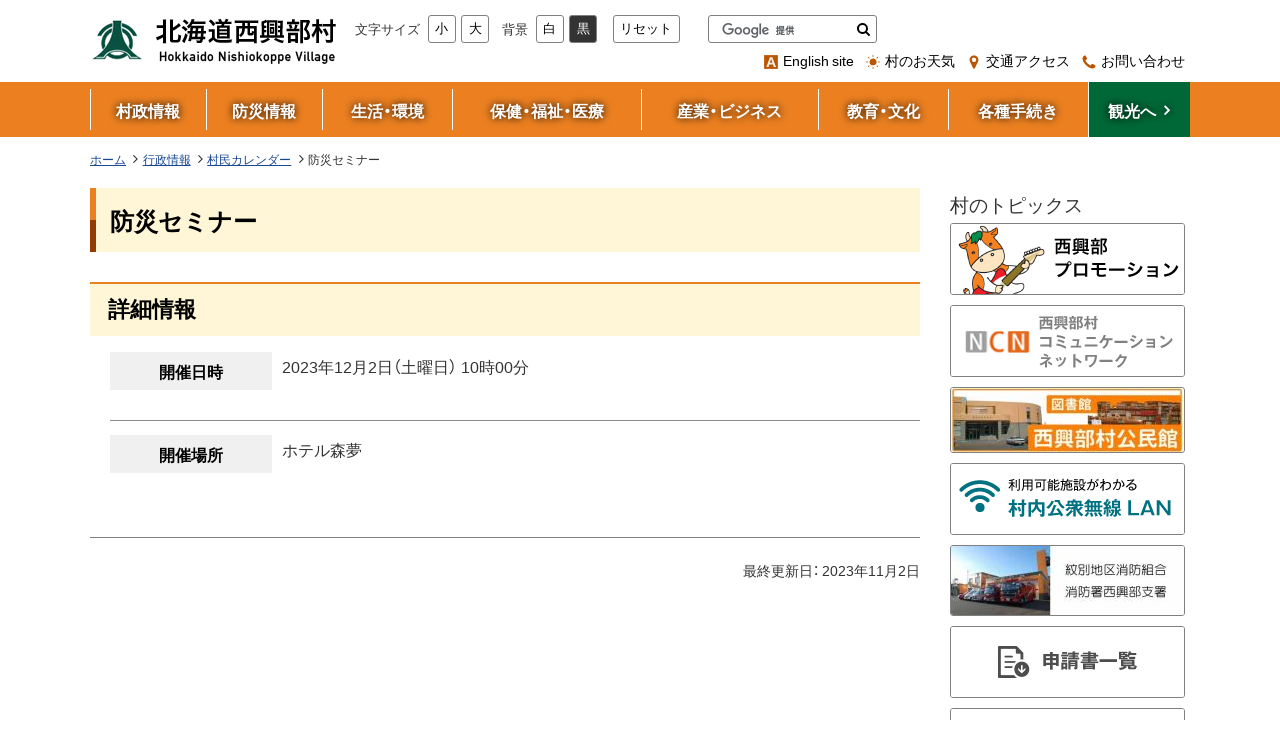

--- FILE ---
content_type: text/html
request_url: https://www.vill.nishiokoppe.lg.jp/cal/i2lndh000000ct5t.html
body_size: 4686
content:
<!doctype html>
<html lang="ja" class="no-js">
<head>

<meta charset="UTF-8">
<meta http-equiv="X-UA-Compatible" content="IE=edge">
<meta name="viewport" content="width=device-width,initial-scale=1">
<meta name="format-detection" content="telephone=no">

		<title>防災セミナー(2023年12月2日) | 北海道西興部村 </title>
	

<meta name="author" content="西興部村役場">

<link rel="canonical" href="https://www.vill.nishiokoppe.lg.jp/cal/i2lndh000000ct5t.html"/>
<meta property="og:locale" content="ja_JP" />
<meta property="og:site_name" content="北海道西興部村"/>
<meta property="og:type" content="article">
<meta property="og:url" content="https://www.vill.nishiokoppe.lg.jp/cal/i2lndh000000ct5t.html">
<meta property="og:image" content="https://www.vill.nishiokoppe.lg.jp/feeuub000000004k-img/feeuub00000dhwye.jpg">


<link rel="shortcut icon" type="image/x-icon" href="../favicon.ico">

<link rel="apple-touch-icon" href="../feeuub000000004k-img/touchicon.jpg">


<link href="https://cdn.jsdelivr.net/npm/font-awesome@4.7.0/css/font-awesome.min.css" rel="stylesheet">
<link href="https://cdn.jsdelivr.net/npm/yakuhanjp@3.0.0/dist/css/yakuhanjp.min.css" rel="stylesheet">
<link href="../common/css/base.css?2311" rel="stylesheet" media="all" />

<link href="../common/css/color1.css" rel="stylesheet" media="print"/>
<link href="../common/css/color1.css?1911" rel="stylesheet" id="color_css" title="ツールボタン選択中配色" media="screen" />

<link href="../common/css/color1.css" rel="alternate stylesheet" id="color1" title="白背景" media="screen" />

<link href="../common/css/color2.css" rel="alternate stylesheet" id="color2" title="黒背景" media="screen" />


<script src="https://cdn.jsdelivr.net/npm/jquery@3.3.1/dist/jquery.min.js"></script>
<script>window.jQuery || document.write('<script src="/WSR/js/jquery-3.3.1.min.js"><\/script>')</script>

<script src="../common/js/common.js"></script>


<!-- Global Site Tag (gtag.js) - Google Analytics -->
<script async src="https://www.googletagmanager.com/gtag/js?id=UA-18419537-1"></script>
<script>
  window.dataLayer = window.dataLayer || [];
  function gtag(){dataLayer.push(arguments);}
  gtag('js', new Date());

  gtag('config', 'UA-18419537-1');
</script>

</head>




<body id="eventPage" class="Inh">
<ul id="topGide" class="speech">
	<li><a href="#contents">本文へ</a></li>
	<li><a href="#menu" class="onlyDesktop">メニューへ</a></li>
	<li><a href="#sMenu" class="onlyMobile">機能メニューへ</a></li>
</ul>
<div id="wrapper">
<header id="pageHead">
	<div class="container">
		<div id="headBox">

			<h1><a class="logo" href="../kurashi/index.html">北海道西興部村 <span>行政情報</span></a></h1>

		</div>
		<div id="sMenu">
			<h2 class="speech">機能メニュー</h2>
			<ul>
				<li class="menu"><a class="togle" href="#menu"><span>行政メニュー</span></a></li>

	<li class="another"><a href="../kankou/index.html"><span>観光へ</span></a></li>
	
				<li class="search"><a class="togle" href="#search"><span>検索</span></a></li>
				<li class="tool"><a class="togle" href="#tool"><span>設定</span></a></li>

			</ul>
		</div>
		<div id="headNav" class="nav">
			<div id="toolBar">
				<h2 class="speech">ツール</h2>
				<div id="tool">
					<h3>設定</h3>
					<div id="translate"><div id="google_translate_element"></div></div>
				</div>
				<div id="search">
					<h3>サイト内検索</h3>
					<form action="https://www.google.com/cse" id="cse-search-box">							
						<input type="hidden" name="cx" value="009945399124231883216:t9g4hp8k9pm">
						<input type="hidden" name="ie" value="UTF-8" >
						<label for="q" class="speech">キーワード</label>
						<input name="q" id="q" type="text" >
						<button type="submit" name="sa">検索</button>
					</form>
				</div>
			</div>

			<div class="sInfo">
				<h3 class="speech">関連情報</h3>
				<ul>
<li class="lang"><a href="/en/index.html"><span lang="en">English site</span></a></li><li class="weather"><a href="http://tenki.jp/forecast/point-146.html"><span>村のお天気</span></a></li><li class="access"><a href="/section/kikaku/hhlo2b0000001czq.html"><span>交通アクセス</span></a></li><li class="contact"><a href="/section/kikaku/feeuub0000003991.html"><span>お問い合わせ</span></a></li>
				</ul>
			</div>

		</div>
	</div>


<nav id="menu">
	<h2 class="speech">メニュー</h2>
	<h3>行政情報メニュー</h3>
	<ul class="gMenu">
	
		<li><a href="/kurashi/category/oucsq30000002b15.html"><span class="title">村政情報</span></a></li>

		<li><a href="/kurashi/category/oucsq30000002b2h.html"><span class="title">防災情報</span></a></li>

		<li><a href="/kurashi/category/oucsq30000002b3t.html"><span class="title">生活・環境</span></a></li>

		<li><a href="/kurashi/category/oucsq30000002b55.html"><span class="title">保健・福祉・医療</span></a></li>

		<li><a href="/kurashi/category/oucsq30000002b6h.html"><span class="title">産業・ビジネス</span></a></li>

		<li><a href="/kurashi/category/oucsq30000002b7t.html"><span class="title">教育・文化</span></a></li>

		<li><a href="/kurashi/category/oucsq30000002b95.html"><span class="title">各種手続き</span></a></li>

	<li class="another"><a href="../kankou/index.html"><span>観光へ</span></a></li>
	
	</ul>
</nav>
</header>
<div id="contents">

<nav class="breadcrumbs container">
	<h3 class="speech">現在位置の階層</h3>
	<ol>
		<li class="home"><a href="../index.html">ホーム</a></li>
	
		<li><a href="../kurashi/index.html">行政情報</a></li>
	
		<li><a href="index.html">村民カレンダー</a></li>
	
		<li class="thisPage"><span class="label">防災セミナー</span></li>
	
	</ol>
</nav>


<div class="container">


	<article id="main"  class="onSide" itemscope itemtype="http://schema.org/Event">
		<header class="contentHead">
			<h2 itemprop="name">防災セミナー</h2>
			
		<nav id="indexInter" class="speech">
			<h3>ページ内目次</h3>

			<ul>
	<li><a href="#eventDat">詳細情報</a></li><li><a href="#sOffice">問い合せ先・担当窓口</a></li>
			</ul>
		</nav>

		</header>
		<div class="mainText">
		
			<section id="eventDat">
	<h3>詳細情報</h3>
	<dl class="event_dat">
	<dt>開催日時</dt>
	<dd><p><time class="EventStart" datetime="2023-12-02T10:00" itemprop="startDate">2023年12月2日（土曜日） 10時00分</time></p>
	
	</dd>
	
		<dt>開催場所</dt>
		<dd itemprop="location">ホテル森夢</dd>
	
	</dl>
</section>
			
    <p class="up_link"><a href="#pageHead">ページのトップへ戻る</a></p>

			
		</div>
		<footer id="contentFoot">
			<p class="lastDate">最終更新日：
<time datetime="2023-11-02">2023年11月2日</time></p>

			<hr class="clear">
		</footer>
	</article>
<aside id="side">
	<h2 class="speech">サイド・メニュー</h2>

	<div class="Links">
	<div class="bLinks">
		<h3>村のトピックス</h3>
		<ul><li><a href="https://www.vill.nishiokoppe.lg.jp/kankou/category/enjoy/oucsq30000002cp9.html"><img src="../feeuub000000014t-img/oucsq30000001960.png" alt="西興部プロモーション" width="233" height="70" /></a></li><li><a href="/section/it-mu/ncn/index.html"><img src="../feeuub000000014t-img/oucsq30000002flg.png" alt="NCN /西興部 コミュニケーション・ネットワーク" width="233" height="70" /></a></li><li><a href="/section/library/index.html"><img src="../feeuub000000014t-img/oucsq30000009t9o.jpg" alt="公民館・図書室 (教育委員会)" width="232" height="64" /></a></li><li><a href="/section/it-mu/feeuub00000d2n5u.html"><img src="../feeuub000000014t-img/oucsq30000002fm0.png" alt="西興部村公衆無線LAN" width="233" height="70" /></a></li><li><a href="/section/shoubou/index.html"><img src="../feeuub000000014t-img/oucsq300000056ne.jpg" alt="消防署" width="233" height="69" /></a></li><li><a href="/section/feeuub0000000fgo.html"><img src="../feeuub000000014t-img/oucsq30000002in2.jpg" alt="申請書一覧" width="233" height="70" /></a></li><li><a href="/recruit/feeuub0000000ixk.html"><img src="../feeuub000000014t-img/oucsq30000002in9.jpg" alt="求人・利用者募集情報" width="233" height="70" /></a></li><li><a href="http://houmu.h-chosonkai.gr.jp/~reikidb/index.php?choson_no=147&amp;cd_type=1"><img src="../feeuub000000014t-img/oucsq30000002fm9.jpg" alt="例規集 （外部サイト）" width="233" height="70" /></a></li><li><a href="https://www.facebook.com/%E8%A5%BF%E8%88%88%E9%83%A8%E6%9D%91%E8%A6%B3%E5%85%89%E6%83%85%E5%A0%B1%E7%99%BA%E4%BF%A1-100575404635636/?modal=admin_todo_tour"><img src="../feeuub000000014t-img/hhlo2b0000003a8f.jpg" alt="観光案内 （外部サイト）" width="233" height="68" /></a></li><li><a href=" https://www.mchh.jp" target="_blank"><img src="../feeuub000000014t-img/i2lndh0000003lmw.jpg" alt="母子手帳アプリ （外部サイト） （新規ウィンドウで開きます）" width="233" height="70" /></a></li><li><a href="/section/juuminseikatu/vi2gvk0000001xag.html" target="_blank"><img src="../feeuub000000014t-img/vi2gvk0000001yv5.png" alt="ごみ分別支援サービス「ゴミ丸」について  （新規ウィンドウで開きます）" width="233" height="70" /></a></li></ul>
	</div>

	<div class="bLinks">
		<h3>関連リンク</h3>
		<ul><li><a href="/section/kikaku/feeuub00000divqi.html" target="_blank"><img src="../feeuub000000014t-img/i2lndh00000021j2.jpg" alt="国土利用計画法に基づく届出  （新規ウィンドウで開きます）" width="233" height="70" /></a></li><li><a href="https://r.goope.jp/sr-01-0156210000" target="_blank"><img src="../feeuub000000014t-img/oucsq30000002fkx.jpg" alt="西興部村商工会 （外部サイト） （新規ウィンドウで開きます）" width="233" height="70" /></a></li><li><a href="https://www.vill.nishiokoppe.lg.jp/Villager/Ryouku/" target="_blank"><img src="../feeuub000000014t-img/oucsq30000002fl4.jpg" alt="NPO法人西興部村猟区管理協会 （外部サイト） （新規ウィンドウで開きます）" width="233" height="70" /></a></li><li><a href="https://cooljapan-videos.com/jp/user/xbqi77m5" target="_blank"><img src="../feeuub000000014t-img/nmn6fg0000001x9t.png" alt="クールジャパンビデオ （外部サイト） （新規ウィンドウで開きます）" width="233" height="70" /></a></li></ul>
	</div>
</div>

</aside>
</div>

</div></div>
<footer id="pageFoot">
	<hr class="clear">
		<ul id="middleGide" class="speech">
		<li><a href="#contents">本文へ戻る</a></li>
		<li><a href="#menu" class="onlyDesktop">メニューへ戻る</a></li>
		<li><a href="#sMenu" class="onlyMobile">機能メニューへ戻る</a></li>
	</ul>
	<div id="upLink" class="hide"><a href="#pageHead"><span>ページのトップへ戻る</span></a></div>
	<hr class="clear">

<div class="sectList"><div class="container">
	<h3>役場担当部署一覧</h3>
	<ul><li>
		
		<h4>西興部村役場</h4>
		
		<ul>
	
		
				<li><a href="../section/kikaku/index.html"><span class="title">企画総務課</span></a></li>
			
				<li><a href="../section/koutsuu/index.html"><span class="title">交通安全室</span></a></li>
			
				<li><a href="../section/hokenfukushi/index.html"><span class="title">保健福祉課</span></a></li>
			
				<li><a href="../section/juuminseikatu/index.html"><span class="title">住民生活課</span></a></li>
			
				<li><a href="../section/sangyou/index.html"><span class="title">産業建設課</span></a></li>
			
				<li><a href="../section/suitou/index.html"><span class="title">出納室</span></a></li>
			
		</ul>
	</li>
	

	<li>
		
		<h4>議会</h4>
		
		<ul>
	
		
				<li><a href="../section/gikai/index.html"><span class="title">事務局</span></a></li>
			
		</ul>
	</li>
	

	<li>
		
		<h4>委員会</h4>
		
		<ul>
	
		
				<li><a href="../section/kyouiku/index.html"><span class="title">教育委員会</span></a></li>
			
				<li><a href="../section/nougyou/index.html"><span class="title">農業委員会</span></a></li>
			
				<li><a href="../section/senkyo/index.html"><span class="title">選挙管理委員会</span></a></li>
			
				<li><a href="../section/kansa/index.html"><span class="title">監査委員会</span></a></li>
			
		</ul>
	</li>
	

	<li>
		
		<h4>医療・救急</h4>
		
		<ul>
	
		
				<li><a href="../section/shoubou/index.html"><span class="title">紋別地区消防組合消防署　西興部支署</span></a></li>
			
				<li><a href="../section/clinic/index.html"><span class="title">診療所</span></a></li>
			
		</ul>
	</li>
	

	<li>
		
		<h4>主な施設</h4>
		
		<ul>
	
		
				<li><a href="../section/ri-mu/index.html"><span class="title">ホテル 森夢</span></a></li>
			
				<li><a href="../section/ko-mu/index.html"><span class="title">森の美術館「木夢」(教育委員会)</span></a></li>
			
				<li><a href="../section/it-mu/index.html"><span class="title">マルチメディア館  IT夢 (企画総務課)</span></a></li>
			
				<li><a href="../section/kamu/index.html"><span class="title">道の駅 にしおこっぺ花夢(産業建設課)</span></a></li>
			
				<li><a href="../section/rhythm/index.html"><span class="title">子育て支援センター 里住夢(保健福祉課)</span></a></li>
			
				<li><a href="../section/library/index.html"><span class="title">公民館・図書室 (教育委員会)</span></a></li>
			
		</ul>
	</li>
	

	<li>
		
		<h4>学校</h4>
		
		<ul>
	
		
				<li><a href="../section/neschool/index.html"><span class="title">西興部小学校</span></a></li>
			
				<li><a href="../section/jhschool/index.html"><span class="title">西興部中学校</span></a></li>
			
		</ul>
	</li>
	

	<li>
		
		<h4>保育所</h4>
		
		<ul>
	
		
				<li><a href="../section/tsukusi/index.html"><span class="title">つくし保育所(保健福祉課)</span></a></li>
			
		</ul>
	</li></ul>
</div><hr class="clear"></div>

	<div id="infoBar">
		<h2 class="speech">サイト情報</h2>
		<ul class="container">
	
		<li><a href="/info/feeuub0000001f9j.html"><span class="title">サイトマップ</span></a></li>

	
		<li><a href="/info/about.html"><span class="title">西興部村ウェブサイトについて</span></a></li>

	
		<li><a href="/info/accessibility/index.html"><span class="title">ウェブアクセシビリティ</span></a></li>

	
		<li><a href="/info/link/index.html"><span class="title">リンク集</span></a></li>

	
		</ul>
	</div>

	<div id="fOffice">
		<div class="container">
			<h2>西興部村役場</h2>
			<ul class="office">

				<li><span class="post">郵便番号：098-1501 </span> <span class="address">北海道紋別郡西興部村字西興部100番地</span> <a class="btn" href="../section/kikaku/hhlo2b0000001czq.html"><span  class="title">交通アクセス</span></a></li>

				<li>電話番号：0158-87-2111（企画総務課）</li>


			</ul>

			<ul class="btn">
	<li><a href="/faq.html"><span class="title">よくある質問</span></a></li>
	<li><a href="/section/kikaku/feeuub0000003991.html"><span class="title">お問い合わせ</span></a></li>
	<li><a href="../section/feeuub0000000fgo.html"><span class="title">申請書一覧</span></a></li>
	
			</ul>


		</div>

		<small class="cpoy"><span lang="en">&copy;</span>2010〜西興部村 All Right Reserved.</small>

	</div>
</footer>

<ul id="bottomGide" class="speech">
	<li><a href="#contents">本文へ戻る</a></li>
	<li><a href="#menu" class="onlyDesktop">メニューへ戻る</a></li>
	<li><a href="#sMenu" class="onlyMobile">機能メニューへ戻る</a></li>
	<li><a href="#pageHead">ページのトップへ戻る</a></li>
</ul>
<script type="text/javascript" src="/_Incapsula_Resource?SWJIYLWA=719d34d31c8e3a6e6fffd425f7e032f3&ns=1&cb=1628401073" async></script></body>
</html>



--- FILE ---
content_type: text/css
request_url: https://www.vill.nishiokoppe.lg.jp/common/css/base.css?2311
body_size: 21105
content:
@charset "UTF-8";
/****************************************************
* base 基本スタイルシート *
*****************************************************/
/*! sanitize.css v5.0.0 | CC0 License | github.com/jonathantneal/sanitize.css */button,hr,input{overflow:visible}audio,canvas,progress,video{display:inline-block}progress,sub,sup{vertical-align:baseline}[type=checkbox],[type=radio],legend{box-sizing:border-box;padding:0}[aria-disabled],html{cursor:default}*,::after,::before{background-repeat:no-repeat;box-sizing:inherit}::after,::before{text-decoration:inherit;vertical-align:inherit}html{box-sizing:border-box;-ms-text-size-adjust:100%;-webkit-text-size-adjust:100%}article,aside,details,figcaption,figure,footer,header,main,menu,nav,section{display:block}body,button,input,optgroup,select,textarea{margin:0}h1{font-size:2em;margin:.67em 0}figure{margin:1em 40px}hr{box-sizing:content-box;height:0}nav ol,nav ul{list-style:none}code,kbd,pre,samp{font-family:monospace,monospace;font-size:1em}a{background-color:transparent;-webkit-text-decoration-skip:objects}abbr[title]{border-bottom:none;text-decoration:underline;text-decoration:underline dotted}b,strong{font-weight:bolder}dfn{font-style:italic}mark{background-color:#ff0;color:#000}small{font-size:80%}sub,sup{font-size:75%;line-height:0;position:relative}sub{bottom:-.25em}sup{top:-.5em}::-moz-selection{background-color:#b3d4fc;color:#000;text-shadow:none}::selection{background-color:#b3d4fc;color:#000;text-shadow:none}audio,canvas,iframe,img,svg,video{vertical-align:middle}audio:not([controls]){display:none;height:0}img{border-style:none}svg{fill:currentColor}svg:not(:root){overflow:hidden}table{border-collapse:collapse}button,input,select,textarea{background-color:transparent;color:inherit;font-size:inherit;line-height:inherit}button,select{text-transform:none}[type=reset],[type=submit],button,html [type=button]{-webkit-appearance:button}[type=button]::-moz-focus-inner,[type=reset]::-moz-focus-inner,[type=submit]::-moz-focus-inner,button::-moz-focus-inner{border-style:none;padding:0}[type=button]:-moz-focusring,[type=reset]:-moz-focusring,[type=submit]:-moz-focusring,button:-moz-focusring{outline:ButtonText dotted 1px}legend{color:inherit;display:table;max-width:100%;white-space:normal}textarea{overflow:auto;resize:vertical}[type=number]::-webkit-inner-spin-button,[type=number]::-webkit-outer-spin-button{height:auto}[type=search]{-webkit-appearance:textfield;outline-offset:-2px}[type=search]::-webkit-search-cancel-button,[type=search]::-webkit-search-decoration{-webkit-appearance:none}::-webkit-file-upload-button{-webkit-appearance:button;font:inherit}summary{display:list-item}[hidden],template{display:none}[tabindex],a,area,button,input,label,select,summary,textarea{-ms-touch-action:manipulation;touch-action:manipulation}[aria-busy=true]{cursor:progress}[aria-controls]{cursor:pointer}[aria-hidden=false][hidden]:not(:focus){clip:rect(0,0,0,0);display:inherit;position:absolute}


/*基本・共通******************************************/
/*リンク*/
a[href] {
	font-weight:normal;
	text-decoration:underline;
	-webkit-transition-duration:0.3s;
	        transition-duration:0.3s;
	-webkit-transition-property: color,background,opacity,-webkit-box-shadow,-webkit-transform,-webkit-text-decoration;
	transition-property: color,background,opacity,-webkit-box-shadow,-webkit-transform,-webkit-text-decoration;
	transition-property: color,background,box-shadow,opacity,transform,text-decoration ;
	transition-property: color,background,box-shadow,opacity,transform,text-decoration,-webkit-box-shadow,-webkit-transform,-webkit-text-decoration;
}
a[href]:hover, a[href]:focus, a[href]:active{
	text-decoration:none;
}

/*外部リンク*/
a span.out{
	margin-left: 0.5em;
	margin-right:.2em;
	display: inline-block;
	overflow:hidden;
	position: relative;
	width: 1em;
	padding-top:1em;
	height:0;
	text-decoration:none;
	line-height:1;
    vertical-align: middle;
}
a span.out::before{
	position:absolute;
	left:0;
	top:0;
	display:block;
	font-family: FontAwesome;
	content:"\f08e";
}
/*Mobile*/
@media screen and (max-width: 767px){
	.touchevents a span.out{
		line-height:1.2;
	}
}

/*見出し*/
h1, h2, h3, h4, h5, h6{
	margin:0;
	padding:0;
	color:inherit;
	font-weight:500;
}
/*強調*/
b,strong{
	font-weight:600;
}
em{
	font-size: 100%;
	text-decoration: none;
	font-style: normal;
}
/*画像など*/
img, object, embed, video {
	max-width: 100%;
	height: auto;
	vertical-align: top;
}
/*クリア*/
.clear{
	clear:both;
}
hr{
	border: 0;
	border-top:1px dotted #999;
	margin:10px 0;
}
hr.clear{
	display:none;
}

/*読み上げ用隠し*/
.up_link,
.speech{
	position: absolute;
	width: 1px;
	height: 1px;
	padding: 0;
	margin: -1px;
	overflow: hidden;
	clip: rect(0, 0, 0, 0);
	border: 0;
}
/*印刷のみ*/
.printOnly{
	display:none;
}

@media print{
/*印刷時*/
	.speech{
	  display:none;
	}
	.printOnly{
	  display:block;
	}
}
/*非表示*/
.noDisp{
	display:none !important;
}
/*サイズ別表示*/
/*Mobile*/
@media screen and (max-width: 767px){
	.onlyDesktop {
		display: none !important;
	}
}
/*Desktop&print*/
@media screen and (min-width: 768px), print{
	.onlyMobile{
		display: none !important;
	}
}

/*Helper*/
.center, .text-center{
	text-align:center;
}
.text-left{
	text-align:left;
}
.text-right{
	text-align:right;
}
.float-right{
	float:right;
}
.float-left{
	float:left;
}
.text-large{
	font-size:1.2em;
}
/*clearfix*/
.clearfix::after {
    content:" ";
    display:block;
    clear:both;
}

/*grid*/
.row{
	width:100%;
}
.cell{
	margin-bottom:10px;
}
.row.r2l{
	-ms-flex-direction:row-reverse;
	-webkit-box-orient:horizontal;
	-webkit-box-direction:reverse;
	        flex-direction:row-reverse;
}
.row .half{
	width:50%
}
.row .quote{
	width:25%
}
.row.trisect >*, 
.row .one-third{
	width:33.33333333333333%
}
.row.trisect .double,
.row .two-third{
	width:66.66666666666666%
}

/*Mobile*/
@media screen and (max-width: 767px){
	.row,
	.row:not(.mb) .cell{
		display:block;
		width:auto;
	}
	.row.mb{
		display: -webkit-box;
		display: -ms-flexbox;
		display: flex;
		-ms-flex-wrap: wrap;
		flex-wrap: wrap;
		-ms-justify-content: space-between;
		-webkit-box-pack: justify;
		-ms-flex-pack: justify;
		justify-content: space-between;
	}
	.row.mb .cell{
		vertical-align:top;
		-webkit-box-flex: 1;
		    -ms-flex: 1 auto;
		        flex: 1 auto;
	}
	.row.mb .mb_href{
		width:50%
	}

}
/*Desktop&print*/
@media screen and (min-width: 768px), print{
	.row {
	  display: -webkit-box;
	  display: -ms-flexbox;
	  display: flex;
	  -ms-flex-wrap: wrap;
	  flex-wrap: wrap;
	  -ms-justify-content: space-between;
	  -webkit-box-pack: justify;
	      -ms-flex-pack: justify;
	          justify-content: space-between;
	}
	.row .cell{
		vertical-align:top;
		-webkit-box-flex: 1;
		    -ms-flex: 1 auto;
		        flex: 1 auto;
	}
}



/*ナビゲーション*/
nav ul, nav li,
ul.nav,.nav ul, .nav li{
	margin:0;
	padding:0;
	display:block;
	list-style:none;
}

/*ツールチップ****************************/
p#vtip {
	display: none;
	position: absolute;
	padding: 5px 10px;
	left: 5px;
	font-size: 0.8em;
	color: #fff;
	background-color: rgba(0,0,0,0.8);
	z-index: 9999;	
	border-radius: 4px;
	-webkit-box-shadow: 2px 2px 3px 0 rgba(0,0,0,0.2);
	        box-shadow: 2px 2px 3px 0 rgba(0,0,0,0.2);
}
#vtipArrow{
	display:none;
}

/*構造 レイアウト*******************************************************/
body {
	font-size: 100%;
	font-family:YakuHanJP, "Hiragino Sans", "游ゴシック", YuGothic, "Hiragino Kaku Gothic ProN", "メイリオ", Meiryo, sans-serif;
	
	-webkit-font-feature-settings: "pkna";
	        font-feature-settings: "pkna";
	line-height: 1.75;
	word-wrap: break-word;
	overflow-wrap: break-word;
	position: relative;
	min-width: 320px;
	width:100%;
	z-index: 1;
}
/*IE10+,Edge*/
_:-ms-lang(x),  body {
	font-family:YakuHanJP, "Hiragino Sans", "Hiragino Kaku Gothic ProN", "メイリオ", Meiryo, sans-serif;
}
.container{
	position:relative;
	display:block;
}

/*Mobile*/
@media screen and (max-width: 767px){
	.container{
		margin:0 10px;
	}
}
/*Desktop*/
@media screen and (min-width: 768px), print{
	.container{
		margin: 0 auto;
		padding:0 10px;
		max-width: 1120px;
	}
	/*フッター下付*/
	html { 
		height: 100%; 
	}
	body {
		min-height: 100vh; 
	 	display: -webkit-box; 
	 	display: -ms-flexbox; 
	 	display: flex; 
		-webkit-box-orient: vertical; 
		-webkit-box-direction: normal; 
		    -ms-flex-direction: column; 
		        flex-direction: column; 
	}
	#wrapper{
		 -webkit-box-flex: 1;
		     -ms-flex-positive: 1;
		         flex-grow: 1;
	}
}
@media print {
/*印刷時*/
	body{
		display: block;
		min-height:0;
		width:1120px;
	}
}
/*ヘッダー詳細*******************************************************/
#pageHead .logo{
	display:inline-block;
	vertical-align: middle;
	overflow:hidden;
	width:0;
	background-position:left center;
	padding-left: 250px;
	height: 60px;
}

#pageHead h1{
	display: inline-block;
	font-size:1.25em;
}
#pageHead h1 a{
	display: block;
	vertical-align: top;
}
#pageHead h1 a:hover,
#pageHead h1 a:active,
#pageHead h1 a:focus{
	
}

#pageHead a{
	text-decoration: none;
}
#pageHead a[href]:hover,
#pageHead a[href]:focus,
#pageHead a[href]:active{
	text-decoration: underline;
}

/*関連情報*/
#pageHead .sInfo a{
	margin:0 5px;
}
#pageHead .sInfo a::before{
	content: "";
	display: inline-block;
	margin-right: 0.2em;
	width: 1.3em;
    height: 1.3em;
	vertical-align: middle;
	background-size: contain;
	background-position: center;
}

#pageHead .sInfo .lang a::before{
	background-image: url('[data-uri]');
}
#pageHead .sInfo .weather a::before{
	background-image: url('[data-uri]');
}
#pageHead .sInfo .access a::before{
	background-image: url('[data-uri]');
}
#pageHead .sInfo .contact a::before{
	background-image:url('[data-uri]');
}
.Inh #pageHead .sInfo .lang a::before{
	background-image: url('[data-uri]');
}
.Inh #pageHead .sInfo .weather a::before{
	background-image: url('[data-uri]');
}
.Inh #pageHead .sInfo .access a::before{
	background-image: url('[data-uri]');
}
.Inh #pageHead .sInfo .contact a::before{
	background-image: url('[data-uri]');
}
/*ツール*/
#toolBar >*,
#tool >*{
	display: inline-block;
	margin: 5px;
	vertical-align: middle;
}
#tool{
	display: inline;
	margin: 0;
}
/*文字/配色*/
#t_jtools,
#t_jtools ul,
#t_jtools li{
	margin:0;
	padding:0;
	list-style:none;
	display:inline-block;
	vertical-align:middle;
}
#t_jtools >li{
	margin:0 0.4em;
}
#t_jtools li ul{
	margin-left:0.4em;
}
#t_jtools li .label{
	vertical-align: middle;
}
#t_jtools button{
	text-align:center;
	margin: 0 0.2em;
	padding:2px 0.5em;
	color:#000;
	vertical-align:middle;
	background:#fff;
	border:1px solid #808080;
	border-radius:3px;
	min-width:2em;
}
#t_black button{
	color:#fff;
	background-color:#333;
}
#t_jtools button:hover,
#t_jtools button:active,
#t_jtools button:focus{
	color:#fff;
	background-color:#666;
}
/*翻訳*/
#translate .goog-te-gadget-simple{
	border-color:#808080;
	border-radius: 3px;
}
#translate a{
	color: #000 !important;
}
#pageHead #translate a[href]:hover,
#pageHead #translate a[href]:focus,
#pageHead #translate a[href]:active{
	text-decoration: none;
}
#pageHead #translate .goog-te-gadget,
#pageHead #translate .goog-te-gadget-simple{
	font-size:inherit ;
}
/*検索*/
#search form{
	position:relative;
	text-align:left;
	color: #000;
	background:#fff;
	border: 1px solid #808080;
	font-size:1em;
	padding:2px 25px 2px 3px;
	border-radius: 3px;
}
#search form input[type="text"],#search form input:not([type]){
	font-size:1em;
	line-height:1.5;
	width:100%;
	padding:0;
	border:none !important;
}
/*IE*/
#search form input:-ms-input-placeholder,
.search form input:-ms-input-placeholder{
	font-size:1em;
	color:#666;
	font-weight:normal;
}

#search form button{
    position: absolute;
    top: 0;
    right: 0;
    height: 100%;
    width:0;
	padding: 0 0 0 25px;
	overflow:hidden;
	border:none;
	-webkit-appearance: button;
	text-transform: none;
	background-color: transparent;
	background-size: 13px 13px;
	background-position: center;
	background-image: url('[data-uri]');
}

#menu .gMenu li a[href]{
	text-decoration: none;
}
#menu .gMenu a span{
	position: relative;
	display: inline-block;
}
#menu .gMenu a span::after{
	content: "";
	position: absolute;
	bottom: -2px;
	display: block;
	background: #fff;
	width: 100%;
	height: 2px;
	left: 0;
	-webkit-transform: scaleX(0);
	        transform: scaleX(0);
	-webkit-transition: -webkit-transform 0.3s;
	transition: -webkit-transform 0.3s;
	transition: transform 0.3s;
	transition: transform 0.3s, -webkit-transform 0.3s;
}
#menu .gMenu a:hover span::after,
#menu .gMenu a:active span::after,
#menu .gMenu a:focus span::after,
#menu .gMenu a.current span::after{
	-webkit-transform: scaleX(1);
	        transform: scaleX(1);
}
/*サイズ別表示*/
/*Mobile*/
@media screen and (max-width: 767px){
	#pageHead{
		font-size: 0.8725em;
	}
	#headBox{
		margin: 0 -10px;
		text-align: center;
		border-bottom: 1px solid #B9B9B9;
	}
	#headBox h1{
		margin-left: -15px;
	}
	#sMenu{
		position: fixed;
		z-index: 200;
		bottom: 0;
		left: 0;
		right:0;
	}
	
	#sMenu ul{
		list-style: none;
		width: 100%;
		margin: 0;
		padding: 0;
		max-width: 1120px;
		display: -webkit-box;
		display: -ms-flexbox;
		display: flex;
		border-top: 1px solid;
	}
	#sMenu ul li{
		position: relative;
		text-align: center;
		vertical-align: top;
		display: -webkit-box;
		display: -ms-flexbox;
		display: flex;
		-webkit-box-orient: horizontal;
		-webkit-box-direction: normal;
		    -ms-flex-flow: row nowrap;
		        flex-flow: row nowrap;
	}
	#sMenu ul li+li{
		border-left: 1px solid;
	}
	#sMenu ul li a,
	#pageHead #sMenu ul li a[href]{
		min-height: 38px;
		padding: 0.5em;
		width: 100%;
		display:-webkit-box;
		display:-ms-flexbox;
		display:flex;
		-webkit-box-pack: center;
		    -ms-flex-pack: center;
		        justify-content: center;
		-webkit-box-align: center;
		    -ms-flex-align: center;
		        align-items: center;
		font-weight: 700;
		text-decoration: none;
		color: #fff;
		text-shadow: 0 0 8px #000;
	}
	#sMenu ul li a >span{
		display: inline-block;
		text-align: left;
		text-shadow: 0 0 8px #000;
	}
	#sMenu ul li.menu{
		-webkit-box-flex: 3;
		    -ms-flex: 3 2 auto;
		        flex: 3 2 auto;
	}
	#sMenu ul li.another{
		-webkit-box-flex: 2;
		    -ms-flex: 2 1 auto;
		        flex: 2 1 auto;
	}
	#sMenu ul li.tool,
	#sMenu ul li.search{
		-webkit-box-flex: 0;
		    -ms-flex: 0 0 46px;
		        flex: 0 0 46px;
		width:46px;
		overflow: hidden;
	}
	#sMenu ul li.tool a >span,
	#sMenu ul li.search a >span{
		display: block;
		position: absolute;
		width: 1px;
		height: 1px;
		padding: 0;
		margin: -1px;
		overflow: hidden;
		clip: rect(0, 0, 0, 0);
	}
	#sMenu ul li.tool a::before,
	#sMenu ul li.search a::before{
		font-size: 1.2em;
		line-height: 1.5;
		margin: 0;
		font-family: FontAwesome;
		text-shadow: 0 0 4px #000;
	}
	#sMenu ul li.tool a::before{
		content: "\f013";
	}
	#sMenu ul li.search a::before{
		content: "\f002";
	}	
	#tool,#search,#menu,
	#menu .another,
	#headNav .sInfo{ display:none;}
	
	#pageHead .sPanel{
		display: block !important;
		margin: 0 !important;
		visibility:hidden;
		opacity:0;
		position:fixed;
		padding: 10px;
		top:0;
		height: 100vh;
		max-width: 100%;
		left: 0;
		width:100vw;
		text-align: left;
		z-index:98;
		overflow: auto;
		-webkit-transform: translateY(30px);
		        transform: translateY(30px);
		-webkit-overflow-scrolling: touch;
	}
	#pageHead .sPanel.transition{
		-webkit-transition: 0.3s;
		transition: 0.3s;
	}
	/*開けた*/
	#pageHead  .sPanel.open{
		-webkit-transform: translateY(0);
		        transform: translateY(0);
		visibility:visible !important;
		opacity:1;
	}
	#pageHead .sPanel h3,
	#pageHead .sPanel h2:not(.speech){
		display: block;
		margin: -10px -10px 15px;
		padding: 10px 50px 10px 20px;
		font-size: 1.2em;
		font-weight: 600;
		border-bottom: 1px solid #ccc;
	}
	
	.sPanel .close{
		position: absolute;
		margin: 7px;
		top: 0;
		right: 0;
		height: 35px;
		width: 35px;
		color: #fff;
		background: #333;
		font-size: 10px;
		text-align: center;
		border: 0;
		padding: 0;
	}
	.sPanel .close::before{
		display: block;
		font-size: 20px;
		line-height: 1;
		font-family: FontAwesome;
		content: "\f00d";
	}
	#pageHead #menu h3{
		margin-bottom: 0;
	}
		
	#menu li, #menu li a{
		display: block;
	}
	#menu .gMenu{
		margin: 0 -10px;
	}
	#menu .gMenu li{
		border-bottom: 1px solid #B9B9B9;
	}
	#menu .gMenu li a{
		padding: 5px 20px;
		position:relative;
	}
	#menu .gMenu li a::after{
		font-size: 16px;
		position: absolute;
		right: 15px;
		top: 50%;
		margin-top: -0.5em;
		line-height: 1;
		display: inline-block;
		font-family: FontAwesome;
		content: "\f105";
	}
	#menu .sInfo{
		margin: 1em 10px;
	}
	#menu .sInfo li{
		margin-bottom: 5px;
	}
	
	#tool #t_jtools {
		display: block;
		margin-bottom: 15px;
	}
	#tool #t_jtools >li{
		display: block;
		padding: 10px;
		margin: 0;
	}
	#tool #t_jtools .label{
		width: 6em;
		display: inline-block
	}
	.en #tool #t_jtools .label{
		width: 8em;
	}
	#t_reset{
		text-align: center;
	}
	#t_reset button{
		max-width: 80%;
		padding: 2px 2em;
	}
	#translate{
		display: block;
		margin: 10px;
		text-align: center;	
	}

}
/*Desktop&print*/
@media screen and (min-width: 768px), print{
	#sMenu,
	#menu .sInfo,
	#pageHead .sPanel .close{
		display: none;
	}
	#tool h3,#search h3,#menu h3, .en #menu h2{
		position: absolute;
		width: 1px;
		height: 1px;
		padding: 0;
		margin: -1px;
		overflow: hidden;
		clip: rect(0, 0, 0, 0);
		border: 0;		
	}
	#pageHead>.container{
		padding: 10px ;
	}
	#pageHead .nav li{
		display: inline-block;
	}
	#pageHead h1{
		float: left;
		margin-right: 10px;
	}
	#pageHead .logo{
		padding-left: 250px;
	}

	#headNav {
		font-size: 0.875em;
	}
	#toolBar{
		font-size: 0.9em;
	}
	#t_jtools{
		font-size: 13px;
	}
	
	#search form input[type="text"],#search form input:not([type]){
		width: 10em;
		width: calc( 50px + 7em);
	}
	
	#headNav .sInfo{
		text-align: right;
	}
	
	#menu ul.gMenu{
		list-style: none;
		margin: 0 auto;
		width: 100%;
		padding: 0 10px;
		max-width: 1120px;
		display: table;
	}
	#menu ul.gMenu li{
		position: relative;
		display: table-cell;
		text-align: center;
		vertical-align: top;
	}

	#menu .gMenu li::before,
	#menu .gMenu li:last-child:not(.another)::after{
		content:"";
		position:absolute;
		top:0;
		left: 0;
		display:block;
		height:74.5%;
		height: calc( 100% - 14px );
		margin-top: 7px;
		width:0;
		border-left:1px solid #fff;
	}
	#menu .gMenu li:last-child:not(.another)::after{
		left: auto;
		right: 0;
	}	
	#menu .gMenu a{
		padding: 0.844em 0.5em;
		display:-webkit-box;
		display:-ms-flexbox;
		display:flex;
		-webkit-box-pack: center;
		    -ms-flex-pack: center;
		        justify-content: center;
		font-weight: 700;
		text-decoration: none;
		color: #fff;
		text-shadow: 0 0 8px #000;
	}
	
	#menu .gMenu li.another::before{
		height: 100%;
		margin-top: 0;
	}
	#menu .gMenu li.another a{
		padding-left: 0.2em;
		padding-right: 0.2em;
	}
	#menu .gMenu li.another a::after{ 
		display: inline-block;
		font-family: FontAwesome;
		content: "\f105";
		margin-left: 0.5em;
	}
	
}

/*フッター詳細*******************************************************/
#pageFoot{
	clear:both;
	overflow: hidden;
}
#pageFoot a{
	text-decoration: none;
}
#pageFoot a[href]:hover,
#pageFoot a[href]:focus,
#pageFoot a[href]:active {
    text-decoration: underline;
}

/*上へ*/
#upLink{
	position:fixed;
	z-index:5;
	right:20px;
	bottom:30px;
	-webkit-transition-duration: 0.4s;
	        transition-duration: 0.4s;
	-webkit-transition-timing-function: cubic-bezier(0.19, 1, 0.22, 1);
	        transition-timing-function: cubic-bezier(0.19, 1, 0.22, 1);/*easeOutExpo*/
}
#upLink a{
	position:relative;
	display: block;
	overflow:hidden;
	text-align: center;
	text-decoration: none;
	background-position: center center;
}
#upLink a:hover,
#upLink a:focus,
#upLink a:active{
	opacity: 1;
}
#upLink a span{
	position: absolute;
	left: 200%;
}
#upLink.hide{
	bottom: -200px;
}

/*サイズ別表示*/
/*Mobile&Tablet*/
@media screen and (max-width: 999px){
	#upLink{
		right: 10px;
		bottom: 0;
	}
	#upLink a{
		margin-bottom: 58px;
		opacity:0.8;
		width: 42px;
		height: 42px;
		background-size: contain;
		background-image: url('[data-uri]');
	}
	#upLink.hide{
		bottom: -100px;
	}
	#upLink.hide a{
		margin: 0;
		opacity: 0;
	}
}
/*Desktop(large)*/
@media screen and (min-width: 1000px){
	#upLink a{
		width: 148px;
		height: 160px;
		-webkit-transition-property:opacity;
		transition-property:opacity;
		background-image: url(../base/up_a.png);
		background-position: 0 0;
	}
	.en #upLink a{
		background-image: url(../base/up_en.png);
	}
	#upLink a:hover{
		-webkit-animation: up_ho 0.5s steps(2) alternate ;
		        animation: up_ho 0.5s steps(2) alternate ;
	}
	#upLink.scUp a{
		-webkit-animation: wink 0.5s steps(2) infinite;
		        animation: wink 0.5s steps(2) infinite;
	}
}
@-webkit-keyframes up_ho{
	to {
		background-position-y:0;
		background-position-x: -296px;
	}
}
@keyframes up_ho{
	to {
		background-position-y:0;
		background-position-x: -296px;
	}
}
@-webkit-keyframes wink{
	to {
		background-position-x:0;
		background-position-y: -320px;
	}
}
@keyframes wink{
	to {
		background-position-x:0;
		background-position-y: -320px;
	}
}
/*Desktop&print*/
@media print{
	#upLink{
		display: none;
	}
}

/*情報バー*/
#infoBar ul{
	padding: 5px 10px;
	list-style: none;
	text-align: center;
}
#infoBar ul li{
	display: inline-block;
}
#infoBar ul li::after{
	content:"|";
	display: inline-block;
	margin:0 1em;
}
#infoBar ul li:last-child::after{
	display: none;
}
#fOffice{
	overflow: hidden;
}
#fOffice .container{
	background-image:url(../base/f_map.png);
}

#fOffice ul{
	list-style: none;
	margin: 10px 0;
	padding: 0;
}
ul.btn{
	list-style: none;
	margin: 0.5em 0;
	padding: 0;
}
ul.btn li{
	display: inline-block;
	line-height: 2;
}
.btn a, a.btn{
	position: relative;
	margin:  0.5em;
	display: inline-block;
	border-radius: 5px;
	padding: 0 1em;
	font-weight: 500;
	text-decoration: none !important;
}
.btn a::before, a.btn::before{
	display: inline-block;
	margin-right: 0.5em;
	font-family: FontAwesome;
	content: "\f138";
}
.btn a:hover .title,
.btn a:focus .title,
.btn a:active .title,
 a.btn:hover .title,
 a.btn:focus .title,
 a.btn:active .title{
	text-decoration: underline;
}

/*連絡先など*/
ul.office{
	margin: 0;
	padding: 0;
	list-style: none;
}
ul.office li{
	display: block;
}


#fOffice .office a.btn::before{
	display: none;
}
#fOffice ul.btn{
	margin: 0 -0.5em;
}
#fOffice .cpoy{
	margin: 10px;
	display: block;
	text-align: center;
}

/*Mobile*/
@media screen and (max-width: 767px){
	#pageFoot{
		font-size: 0.875em;
	}
	#infoBar{
		font-size: 0.857em;
		margin: 10px 0;
	}
	#fOffice{
		padding-bottom: 40px;
	}
	#fOffice .container{
		padding-top: 160px;
		background-position: center 5px;
		text-align: center;
	}
	#fOffice .office span{
		display: block;
		margin:0;
	}
}
/*Desktop & Print*/
@media screen and (min-width: 768px), print{
	
	#infoBar{
		font-size: 0.875em;
	}
	#infoBar ul li{
		margin: 5px 0;
	}
	#fOffice .container{
		padding: 24px 10px 5px 230px;
		min-height: 160px;
		background-position: 5px 25px;
	}
	#fOffice h2{
		font-size: 1.4375em;
	}
	#fOffice .office a.btn{
		margin: 0 0 0 0.5em;
	}
	#fOffice .office .post{
		margin-right: 1em;
	}

	#fOffice .office,
	#fOffice .cpoy{
		font-size: 0.875em;
	}
	#fOffice .cpoy{
		max-width: 1120px;
		margin: 5px auto;
		padding: 0 10px;
	}

}


/*フッター観光追加*******************************************************/
/*SNSボタン*/
.sBtns ul{
	margin: 0; padding: 10px;
	text-align: center;
	list-style: none;
}
.sBtns ul li{
	display: inline-block;
	margin: 5px 8px;
}
.sBtns ul li a{
	display: block;
	overflow: hidden;
	width: 0;
	height: 20px;
	padding-left: 20px;
	background-position: center;
}
/*Desktop & Print*/
@media screen and (min-width: 1000px), print{
	.sBtns ul{
		margin: 0 auto;
		max-width: 1120px;
	}
}

/*フッター行政追加*******************************************************/
.sectList{
	overflow: hidden;
	font-size: 0.875em;
	padding: 15px 0;
}
.sectList h3{
	font-weight: 600;
	font-size: 1.428571428571429em;
}
.sectList ul{
	margin: 0;
	padding: 0;
	list-style-type: none;
}
.sectList ul h4{
	font-weight: 600;
	font-size: 1.142857142857143em;
}
.sectList ul ul li a{
	display: inline-block;
	padding-left: 1em;
	text-decoration: none;
}
.sectList ul ul li a::before{
	margin-left: -0.8em;
	width: 0.8em;
	display: inline-block;
	font-family: FontAwesome;
	content: "\f105";
	text-decoration: none;
}
.sectList ul ul li a:hover span,
.sectList ul ul li a:active span,
.sectList ul ul li a:focus span{
	text-decoration: underline;
}

/*Mobile*/
@media screen and (max-width: 767px){
	
	.sectList li{
		border-top: 1px solid #999;
	}
	.sectList ul{
		border-bottom: 1px solid #999;
	}
	.sectList li h4{
		cursor: pointer;
		padding: 5px 2em;
		position: relative;
	}
	.sectList li h4::before{
		position: absolute;
		right: 1em;
		font-family: FontAwesome;
		content:"\f055";
	}
	.sectList li ul{
		visibility: hidden;
		overflow: hidden;
		border: 0;
		max-height: 0;
		margin: 0 20px;
		-webkit-transition: max-height 0.3s;
		transition: max-height 0.3s;
	}
	.sectList li.open h4::before{
		content: "\f056";
	}
	.sectList li.open >ul{
		visibility:visible;
		max-height: 700px;
	}
	.sectList li ul li{
		display: block;
		padding: 5px 1.2em;
	}
	
}
/*Desktop & Print*/
@media screen and (min-width: 768px), print{
	.sectList >.container> ul{
		display: -webkit-box;
		display: -ms-flexbox;
		display: flex;
		-webkit-box-orient: horizontal;
		-webkit-box-direction: normal;
		    -ms-flex-flow: row wrap;
		        flex-flow: row wrap;
		margin: 0 -8px;
	}
	.sectList >.container> ul>li{
		width: 25%;
		padding: 5px 8px;
	}
}
@media screen and (min-width: 1000px), print{
	.sectList >.container> ul{
		-webkit-box-orient: horizontal;
		-webkit-box-direction: normal;
		    -ms-flex-flow: row nowrap;
		        flex-flow: row nowrap;
	}
	.sectList >.container> ul>li{
		width: auto;
		
	}
}



/*コンテンツ部********************************************************/
#contents{
	z-index:1;
}
#main{
	text-align:left;
	position:relative;
}
#main, #side{
	margin-bottom: 20px;
}
/*Mobile*/
@media screen and (max-width: 767px){
	#contents{
		font-size:0.875em;
	}
}
/*Desktop(large)*/
@media screen and (min-width: 1000px), print{
	#contents>div.container{
		display: -webkit-box;
		display: -ms-flexbox;
		display: flex;
	}
	#contents >div.container #main{
		-webkit-box-flex: 1;
		    -ms-flex: 1;
		        flex: 1;
	}
	#contents >div.container #main.onSide{
		max-width: calc( 100% - 270px );
		margin-bottom: 0;
	}
	#contents >div.container #side{
		width: 235px;
		margin-left: 30px;
	}
}
/*印刷時補正 FireFox対策*/
@media print {
	#contents>div.container{
		display: block;
	}
	#contents >div.container #main.onSide{
		float:left;
	}
	#contents >div.container #side{
		float:right;
	}
	/*clearfix*/
	#contents>div.container:after {
		content:" ";
		display:block;
		clear:both;
	}
}
/*パン屑*******************************************************/
.breadcrumbs {
	display: block;
	position:relative;
	font-size: 0.75em;
	text-align:left;
	line-height: 1.5;
	margin: 10px auto 20px;
}
.breadcrumbs ol {
	padding: 0;
	margin: 0;
	list-style-type:none;
}
.breadcrumbs li {
	display:inline-block;
	vertical-align:middle;
}
.breadcrumbs li:before{
	display:inline-block;
	vertical-align: middle;
	font-size: 1.2em;
	line-height: 1;
	margin:0 .3em;
    font-family: FontAwesome;
    content: "\f105";
}
.breadcrumbs li>*{
	vertical-align: middle;
}
.breadcrumbs li:first-child:before{
	display:none;
}
/*サイド*******************************************************/
#side ul,
.bLinks ul{
	list-style: none;
	margin: 0;
	padding: 0;
}
#side a[href]{
	text-decoration: none;
}
#side .cMenu{
	font-size: 0.875em;
	line-height: 1.5;
	margin-bottom: 30px;
}
#side .cMenu h3{
	padding: 10px;
	font-weight: 700;
	font-size: 1.214285714285714em;
}
#side .cMenu h3 a{
	display: block;
	font-weight: inherit;
	margin: -10px;
	padding: 10px;
}
#side .cMenu ul{
	border: 1px solid #ccc;
}
#side .cMenu li{
	display: block;
	border-top: 1px solid #ccc;
}
#side .cMenu li:first-child{
	border: 0;
}
#side .cMenu li a,
#side .cMenu li .label{
	padding: 10px;
	display: block;
	text-decoration: none;
	position: relative;
}
#side .cMenu li a{
	padding-left: 30px;
}
#side .cMenu li .label{
	padding-left: 20px;
}

#side .cMenu li a span::before{
	content: "";
	display: inline-block;
	height: 6px;
	width: 6px;
	vertical-align: middle;
	margin-left: -12px;
	margin-right: 6px;
}
#side .cMenu a:hover,
#side .cMenu a:focus,
#side .cMenu a:active{
	text-decoration: underline;
}
/*子項目あり*/
#side .cMenu .l2 li a,
#side .cMenu .l2 li .label{
	padding-top: 7px;
	padding-bottom: 7px;
}
#side .cMenu .l2 li ul{
	margin: 0 14px 5px;
	border: none;
}
#side .cMenu .l2 ul li{
	border: none;
	margin-bottom: 2px;
}
#side .cMenu .l2 ul li a{
	padding-left: 26px;
}
#side .cMenu .l2 ul li a span::before{
	border-radius: 50%;
}

/*Desktop & Print*/
@media screen and (min-width: 768px), print{
	#side .cMenu h3{
		padding: 17px;
	}
	#side .cMenu li a{
		display: -webkit-box;
		display: -ms-flexbox;
		display: flex;
		-webkit-box-align: center;
		    -ms-flex-align: center;
		        align-items: center;
	}
	#side .cMenu >ul>li> a::after{/*IE対策 min-height代替:つっかえ棒*/
		content: "";
		display: inline-block;
		margin-left: -1px;
		width: 1px;
		height: 38px;
	}
	#side .cMenu li a span{
		display: block;
		-ms-flex:0 1 auto;/*IE10*/
	}
	#side .cMenu >ul.l2>li> a::after{
		display: none;
	}
	
}

/*バナーリスト*/
.bLinks ul li{
	display: block;
}
.bLinks ul li a{
	position: relative;
	display: block;
	border: 1px solid #808080;
	border-radius: 3px;
	overflow: hidden;
	-webkit-transition-property:-webkit-filter;
	transition-property:-webkit-filter;
	transition-property:filter;
	transition-property:filter, -webkit-filter;
}

.bLinks ul li a::after{
	content: "";
	display: block;
	position: absolute;
	left: 0; right: 0;
	top: 0; bottom: 0;
	background: #999;
	opacity: 0;
}
.bLinks ul li a::after{
	display: block;
	-webkit-transition:opacity 0.3s;
	transition:opacity 0.3s;
}
.bLinks ul li a:hover,
.bLinks ul li a:focus,
.bLinks ul li a:active{
	border-color: #666;
}
.bLinks ul li a:hover::after,
.bLinks ul li a:focus::after,
.bLinks ul li a:active::after{
	opacity: 0.15;
}

#side .bLinks{
	margin-bottom: 20px;
}
#side .bLinks h3{
	font-size: 1.1875em;
	margin-bottom: 2px;
}
/*Desktop&print*/
@media screen and (min-width: 1000px), print{
	#side .bLinks li+li{
		margin-top: 10px;
	}
}
/*Tablet&Mobile*/
@media screen and (max-width: 999px){
	#side .Links{
		margin: 10px -10px;
		padding: 20px 10px;
	}
	#side .bLinks ul {
		margin: 0 -5px;
		display: -webkit-box;
		display: -ms-flexbox;
		display: flex;
		-webkit-box-orient: horizontal;
		-webkit-box-direction: normal;
		    -ms-flex-flow: row wrap;
		        flex-flow: row wrap;
		-webkit-box-pack: center;
		    -ms-flex-pack: center;
		        justify-content: center;
	}
	#side .bLinks li{
		padding: 5px;
		margin: 0;
	}
	#side .bLinks li a{
		display: inline-block;
	}
}
/*Mobile*/
@media screen and (max-width: 767px){
	#side .bLinks>ul{
		-webkit-box-pack: start;
		    -ms-flex-pack: start;
		        justify-content: flex-start;
	}
	#side .bLinks li{
		width: 50%;
		text-align: center;
	}
}



/*コンテンツ・ヘッダー*****/
.contentHead{
	position: relative;
}

/*記事ヘッダー*/
#main .contentHead{
	margin-bottom: 30px;
}

#main .contentHead h2{
	position: relative;
	margin-bottom: 15px;
	font-size: 1.5em;
	font-weight: 700;
	line-height: 1.5;
	padding: 14px;
	border-left: 6px solid;
}
#main .contentHead h2::before{
	content: "";
	position: absolute;
	top: 0;
	left: -6px;
	width: 6px;
	height: 50%;
}

/*コーナーTOP title*/
.contentHead.cTop{
	margin: 10px 0 20px;
	position: relative;
	background-size: cover;
	background-position:  top center;	
	background-image: url(../base/c_bg.jpg);
}
.breadcrumbs+.contentHead.cTop{
	margin-top: -5px;
}
.contentHead.cTop::before{
	position: absolute;
	content: "";
	left: 0;
	right:0;
	top: 0;
	bottom: 0;
	background: -webkit-gradient(linear, left top, right top, from(rgba(0,0,0,0.25)),to(rgba(0,0,0,0)));
	background: linear-gradient(to right, rgba(0,0,0,0.25) 0%,rgba(0,0,0,0) 100%);
}
.contentHead.cTop h2{
	position: relative;
	display: -webkit-box;
	display: -ms-flexbox;
	display: flex;
	-webkit-box-align: center;
	    -ms-flex-align: center;
	        align-items: center;
	color: #fff;
	text-shadow: 0 0 2px #000,0 0 4px #000;
	font-weight: 700;
}
/*IEバグ対応 min-Height代替え*/
.contentHead.cTop h2::before{
	content: "";
	display: block;
	height: 100px;
	width: 1px;
	margin-left: -1px;
}
.contentHead.cTop h2 span{
	display: inline-block;
}
/*ページ内目次*/
#indexInter{
	overflow:hidden;
	padding: 7px 15px;
	margin: 10px 0;
	border: 1px solid #B9B9B9;
	font-size: 0.875em;
}
#indexInter h3{
	margin-bottom:10px;
	font-size: 1em;
}
#indexInter ul{
	margin:0;
	padding:0;
}
#indexInter ul li{
	display:inline-block;
	margin-right:0.8em;
}
#indexInter ul li:before{
    display:inline-block;
	font-size:1.2em;
	margin-right:.4em;
	font-family: FontAwesome;
	content:"\f107";
	line-height:1;
	vertical-align:middle;
}
#indexInter.speech{
	margin:-1px; padding:0; border:0;
}
/*Mobile*/
@media screen and (max-width: 767px){
	.contentHead.cTop h2{
		font-size: 1.071428571428571em;
		padding: 10px;
	}
	.contentHead.cTop h2::before{
		height: 66px;
	}
}
/*Desktop & Print*/
@media screen and (min-width: 768px), print{
	.contentHead.cTop{
		max-width: 1400px;
		margin-left: auto;
		margin-right: auto;
	}
	.contentHead.cTop::before{
		right:45%;
	}
	.contentHead.cTop h2{
		max-width: 1120px;
		margin: 0 auto;
		padding: 15px 10px;
		font-size: 1.875em;
	}
	.contentHead.cTop h2::before{
		height: 105px;
	}
	#indexInter{
		display: -webkit-box;
		display: -ms-flexbox;
		display: flex;
	}
	#indexInter h3{
		margin: 0 10px 0 0 ;
		width: 6.5em;
		max-width: 120px;
	}
	#indexInter ul{
		-webkit-box-flex: 1;
		    -ms-flex: 1;
		        flex: 1;
	}
}



/*コンテンツ・フッター*/
#contentFoot{
	margin-top:-11px;
	font-size: 0.875em;
	padding: 20px 0;
	border-top: 1px solid #808080;
	overflow: hidden;
}
#contentFoot p{
	margin:0 0 0.5em;
}
#contentFoot >div{
	clear: both;
}
/*所属カテゴリ*/
#contentFoot .categoryTag{
	margin: 20px 0 0;
}
#contentFoot .categoryTag h3{
	border-style: solid;
	border-width: 1px 0;
	border-color: #808080;
	line-height: 1.3;
}
#contentFoot ul{
	list-style: none;
	padding: 0;
	margin: 8px 1em;
}
#contentFoot ul li{
	margin: 5px;
}
/*Mobile*/
@media screen and (max-width: 767px){
	#contentFoot{
		font-size: 0.8571428571428571em;
		margin-bottom: 15px;
		padding-bottom: 0;
	}
	#contentFoot .categoryTag h3{
		font-size: 1.083333333333333em;
		padding: 7px;
	}
}
/*Desktop & Print*/
@media screen and (min-width: 768px), print{
	#contentFoot .lastDate{
		float: right;
	}
	.lastDate{
		text-align: right;
	}

	#contentFoot .categoryTag h3{
		font-size: 1.142857142857143em;
		padding: 7px 18px;
	}
	#contentFoot ul{
		font-size: 0.857142857142857em;
		overflow: hidden;
		line-height: 1.2;
	}
	#contentFoot ul li{
		display: inline-block;
		margin-left: -1px;
		border-left: 1px solid #666;
		padding-left: 9px;
		margin-right: 9px;
	}
}

/**本文パーツ**************************/
.about p,
.mainText p, .txtPart{
	margin:0 0 0.5em;
}
/*リスト*/
.mainText ul, .mainText ol{
	padding:0;
	margin:0.5em 1em 0.5em 2em;
}
.mainText li ol, .mainText li ul{
	margin-top: 0;
	margin-bottom: 0.2em;
}
.mainText >.about,
.mainText >.section,
.mainText section{
	clear: both;
	margin-bottom:30px;
}

/*clearfix*/
.mainText::after,
.mainText article::after,
.mainText .about::after,
.mainText .section::after,
.mainText section::after,
.txtPart::after{
	content:" ";
	display:block;
	clear:both;
}


.mainText h3{
	clear:both;
	position:relative;
	margin-top:30px;
	margin-bottom:10px;
	border-top:2px solid;
	font-size:1.375em;
	font-weight: 700;
	line-height:1.5;
	padding:7px 10px 12px 18px;
}
.mainText h4{
	clear:both;
	position:relative;
	margin-top:14px;
	margin-bottom:10px;
	font-size:1.1875em;
	line-height:1.5;
	padding:0 6px 5px;
	border-bottom: 1px solid;
}
.mainText h4:before{
	content:"";
	display:block;
	position:absolute;
	left:0;
	bottom:-1px;
	width:50%;
	border-bottom: 1px solid ;
}

.mainText h5{
	clear:both;
	position: relative;
	margin-top:15px;
	margin-bottom:10px;
	font-size:1.0625em;
	line-height:1.5;
	padding-left:14px;
}
.mainText h5::before{
	content:"";
	display:block;
	position:absolute;
	height: 1em;
    top: 0.28em;
    left: 0;
    width: 6px;
	border-bottom: 0.5em solid;
}


.mainText h6{
	clear:both;
	margin-bottom:10px;
	font-size:1em;
}

.mainText .speech{
	padding: 0;
	position: absolute !important;
}
.mainText .speech::before,
.mainText .speech::after{
	display: none !important;
}


/*Mobile*/
@media screen and (max-width: 767px){
	.mainText h3{
		font-size:1.178571428571429em;
		padding-left: 10px;
	}
	.mainText h4{
		font-size:1.107142857142857em;
	}
	.mainText h5{
		font-size:1.035714285714286em;
	}
}
/*Desktop*/
@media screen and (min-width: 768px), print{
	#main .mainText{
		padding-left:20px;
	}
	#main .mainText h3{
		margin-left:-20px;
	}
	#main .mainText h4{
		margin-left:-6px;
	}
}


/*表*/
.mainText table {
	max-width:100%;
	padding: 0px;
	margin: 0.5em 0;
	border-collapse: collapse;
	border-spacing: 0;
	empty-cells: show;
}
.mainText caption {
	font-weight: 600;
	text-align: left;
	margin:0 5px 5px;
	padding: 0;
}
.mainText caption.speech {/*Chromeで表borderに影響?*/
	position: relative !important;
	margin:-1px -1px 0 0;
	text-indent: -9999px;
}
.mainText th, .mainText td {
	padding: .5em;
	vertical-align: top;
	border-color: #808080;
	border-style: solid;
	border-width: 1px;
	word-break: break-word;
	box-sizing: content-box;
}
.mainText th[scope="row"] {
	text-align: left;
}
.mainText th[scope="col"] {
	text-align: center;
}
.mainText table th{
	font-weight:600;
	vertical-align:middle;
}

/*数値用*/
td.num{
	text-align:right;
}
/*改行不可*/
.nowrap {
    white-space: nowrap;
}

.mainText td ul, .mainText td ol{
	margin-top:0;
	margin-bottom:0;
}

.mainText .history{
	width: 100%;
}
/*reflow*/
.mainText .reflow .label{
	display:none;
}
/*Mobile*/
@media screen and (max-width: 767px){
	/*scroll*/
	.tableScroll{
		margin:1em  0 ;
		overflow: auto;
		overflow-y: hidden;
		width: 100%;
		max-width:none;
		min-height: .01%;
		-ms-overflow-style: -ms-autohiding-scrollbar;
	}
	.tableScroll::-webkit-scrollbar{
		 height: 5px;
	}
	.tableScroll::-webkit-scrollbar-track{
		background: #e6e6e6;
	}
	.tableScroll::-webkit-scrollbar-thumb {
		background: #666;
	}

	.mainText .tableScroll table,
	.tableScroll table{
		margin:0;
		max-width:none;
	}
	.mainText .tableScroll table caption,
	.tableScroll table caption{
		text-align: left;
	}
	.tableScroll table th,
	.tableScroll table td{
		white-space: nowrap;
	}
	/*reflow*/
	.mainText table.reflow{
		display:block;
		border-collapse:separate;
		border-width:0;
	}
	.mainText .reflow caption,
	.reflow caption{
		display:block;
		text-align: left;
	}
	.mainText .reflow thead,
	.reflow thead{
		display:none;
	}
	.mainText .reflow tbody,.mainText .reflow tbody tr
	.reflow tbody, .reflow tbody tr{
		display:block;
		margin-bottom:1em;
	}
	.mainText .reflow th, .mainText .reflow td,
	.reflow th,.reflow td{
		width:auto;
		display:block;
		border-top-width:0;
	}
	.mainText .reflow tr>th:first-child,
	.mainText .reflow tr>td:first-child{
		border-top-width:1px;
	}
	.mainText .reflow tbody th{
		text-align:left;
	}
	.mainText .reflow .label{
		text-align:left;
		display:block;
		font-weight:600;
		border-bottom: 1px dotted #ccc;
		margin:0 -0.5em 0.3em;
		padding:0 0.5em 0.3em;
	}
	.reflow .nowrap {
		white-space:inherit;
	}
}
/*Desktop & Print*/
@media screen and (min-width: 768px), print{
	.mainText .dataList th[scope="row"]{
		width: 20%;
	}
	.mainText .history th[scope="row"]{
		width: 24%;
	}
}

/*定義リスト*/
.mainText dl{
	max-width:100%;
	padding: 0px;
	margin: 1em  0;
}
.mainText dt{
	padding:0 0.5em;
	font-weight:600;
}
.mainText dd {
	overflow: hidden;
	padding: 5px;
}
.mainText dd >ul:first-child,.mainText dd >ol:first-child{
	margin-top: 0;
}
.mainText dd >*:last-child{
	margin-bottom: 0;
}
/*Mobile*/
@media screen and (max-width: 767px){
	.mainText dd{
		margin: 5px 0 1em;
	}
}
/*Desktop & Print*/
@media screen and (min-width: 768px), print{
	.mainText dl{
		position: relative;
	}
	.mainText dt {
		display: block;
		float: left;
		width:20%;
		clear: both;
		text-align: center;
		padding: 5px;
		margin: 0 0 30px;
		position:relative;
	}
	.mainText dd {
		display: block;
		vertical-align: top;
		min-height: calc( 25px + 1.75em );
		padding: 0 10px;
		margin-bottom: 30px;
		margin-left: 20%;
		position:relative;
	}
	.mainText dd:last-child::after,
	.mainText dd+dt::after{
		position: absolute;
		content: "";
		left: 0;
		top: -15px;
		width: 500%;
		border-bottom: 1px solid #8A8A8A;
	}

}
/*問合せ*/
#sOffice{
	border: 1px solid #808080;
	padding: 10px 10px;
	margin-bottom: 10px;
}
#sOffice h3{
	border: 0;
	margin: -10px -10px 0
}
#sOffice h4::before{
	display: none;
}
#sOffice p,
#sOffice ul.office{
	margin-left: 10px;
}
/*Desktop*/
@media screen and (min-width: 768px), print{
	#main #sOffice{
		margin-left:-20px;
		padding-left: 20px;
	}
	#main #sOffice h4{
		margin-left: 0;
	}
}

/*外部などコード埋め込み*/
.gCode{
	clear:both;
	overflow:hidden;
	margin: 20px 0;
	text-align:center;
}
.gCode iframe, .gCode object ,.gCode video {
	margin: 0 auto;
	text-align: left;
	max-width: 100%;
}
.gCode iframe {
	border: none;
}
/*clearfix*/
.gCode:after {
	content: "";
	display: block;
	clear: both;
}

/*Mobile*/
@media screen and (max-width: 767px){
	/*レスポンシブ化*/
	.RFrameWrap{
		margin:0 auto;
		position: relative;
		padding-bottom: 60%;/*縦横比 default*/
		height: 0;
		overflow: hidden;
	}
	.RFrameWrap video,
	.RFrameWrap iframe {
		margin:0;
		position: absolute;
		top: 0;
		left: 0;
		width: 100% !important;
		height: 100% !important;
	}
	/*scroll化*/
	.gCode.scroll{
		overflow: auto;
		width: 100%;
		min-height: .01%;
		-webkit-overflow-scrolling: touch;
	}
	.gCode.scroll iframe {
		max-width: none;
		-webkit-overflow-scrolling: touch;
	}
	.gCode.scroll::-webkit-scrollbar{
		 height: 5px;
	}
	.gCode.scroll::-webkit-scrollbar-track{
		background: #e6e6e6;
	}
	.gCode.scroll::-webkit-scrollbar-thumb {
		background: #666;
	}
}
/*Desktop&print*/
@media screen and (min-width: 768px), print{
	.RFrameWrap{
		padding:0  !important;
	}
}


/*リンクリスト*/
.mainText .iLink ul, .mainText ul.iLink {
	list-style-type:none;
	margin-left:0;
}
.mainText .iLink a,
.iLink a,
a.iLink{
	display:inline-block;
	vertical-align:text-top;
	text-decoration: none;
	padding-left:1.5em;
}

a.iLink:hover .title,
a.iLink:active .title,
a.iLink:focus .title,
.iLink a:hover .title,
.iLink a:active .title,
.iLink a:focus .title{
	text-decoration: underline;
}
.mainText .iLink a::before,
.iLink a::before,
a.iLink::before{
	margin-left:-1.3em;
	display:inline-block;
	margin-right:.3em;
	font-family: FontAwesome;
	content:"\f144";
	font-size: 0.8em;
	width:1em;
	height: 1em;
	line-height:1;
	vertical-align:middle;
	text-decoration:none;
}
 a span.nw,
.mainText a span.nw{
	display:inline-block;
	margin-left: 0.5em;
	font-size: 0.75em;
	text-decoration:none;
}
@media print{
	/*印刷*/
	.mainText a.outside:after{
	   content: " (" attr(href) ") ";  
	   font-size:0.8em;
	   display:block;
	}
}

/*書類*/
.mainText .iPaper ul, .mainText ul.iPaper {
	list-style-type:none;
	margin-left:0;
}
.mainText .iPaper a,
a.iPaper{
	display:inline-block;
	padding-left:1.5em;
	text-decoration: none;
}
.iPaper .fa{
	margin-left: -1.3em;
	margin-right: 0.3em;
	position: relative;
	width: 1em;
	height:0;
	padding-top: 1.2em;
	line-height: 1;
	overflow: hidden;
}
.iPaper .fa::before{
	display: block;
	position: absolute;
	left: 0; right:0;
	bottom:0;
	text-indent: 0;
}
.iPaper .fa,
.iPaper span{
	vertical-align: middle;
}

a.iPaper:hover .title,
a.iPaper:active .title,
a.iPaper:focus .title,
.iPaper a:hover .title,
.iPaper a:active .title,
.iPaper a:focus .title{
	text-decoration: underline;
}
/*種類/サイズ*/
.iPaper .ext{
	display:inline-block;
	margin-left: 0.5em;
	font-size: 0.75em;
	text-decoration:none;
}
/*申請一覧用追加情報*/
.iPaper .docInfo{
	display:inline-block;
	margin-left: 0.5em;
	font-size: 0.9em;
	padding:0 0.4em;
	border: 1px solid #ccc;
}


/*添付画像:1枚(中央)*/
.iFigureC {
	clear: both;
	padding: 0;
	margin: 20px 0;
	text-align: center;
}
/*添付画像:複数を行別中央配置*/
.iFigure {
	clear: both;
	margin: 20px -5px;
	display: -webkit-box;
	display: -ms-flexbox;
	display: flex;
	-webkit-box-orient: horizontal;
	-webkit-box-direction: normal;
	    -ms-flex-flow: row wrap;
	        flex-flow: row wrap;
	-webkit-box-pack:center;
	    -ms-flex-pack:center;
	        justify-content:center;
}
.iFigure figure{
	display: inline-block;
	margin:5px;
	overflow: hidden;
	vertical-align: top;
}
.iFigureR,.iFigureL {
	clear: both;
	max-width: 100%;
	text-align: center;
}
/*添付画像:1枚(右)*/
.iFigureR{
	float:right;
	margin: 0 0 0 20px;
}
/*添付画像:1枚(左)*/
.iFigureL{
	clear:left;
	float:left;
	margin: 0 20px 0 0;
}
/*添付画像詳細*/
.iFigure li img ,
.iFigureC img,
.iFigureR img,
.iFigureL img{
	display: block;
	margin: 0 auto;
	max-width: 100%;
	height: auto;
}
/*comment*/
.mainText figcaption {
	text-align:left;
	word-wrap: break-word;
	display: block;
	margin: 5px 0;
	font-size: 0.875em;
	line-height: 1.2;
}
.mainText figcaption p{
	margin-bottom:0;
}
/*title*/
.mainText figcaption strong{
	text-align: left;
	display:block;
	font-weight:600;
	word-wrap: break-word;
	margin-bottom:5px;
}

/*Mobile*/
@media screen and (max-width: 767px){
	.iFigureR,
	.iFigureL{
		margin-left:auto;
		margin-right:auto;
		margin-bottom:15px;
		float:none;
	}
	.iFigure figur{
		margin:5px;
		width: 100%;
	}

}
/*Desktop & Print*/
@media screen and (min-width: 768px), print{
	.iFigure{
		margin-left: -5px;
		margin-right: -5px;
	}

	/*配置*/
	.txtPart.row{
		clear:both;
		width: 100%;
		display: -webkit-box;
		display: -ms-flexbox;
		display: flex;
		-webkit-box-orient: horizontal;
		-webkit-box-direction: normal;
		    -ms-flex-flow: row nowrap;
		        flex-flow: row nowrap;
		-webkit-box-pack:justify;
		    -ms-flex-pack:justify;
		        justify-content:space-between;
	}
	.txtPart.row >.txtPTxt{
		-webkit-box-flex: 1;
		    -ms-flex: 1;
		        flex: 1;
		margin:0;
	}
	.txtPart.row >.iFigureR,
	.txtPart.row >.iFigureL{
		-ms-flex-negative:0;
		    flex-shrink:0;
	}
	.txtPart >.iFigureR,
	.txtPart >.iFigureL{
		margin-top: 0.5em;
	}
}

/*Slider slick v1.8********************/
.slick-slider
{
    position: relative;

    display: block;
    -webkit-box-sizing: border-box;
            box-sizing: border-box;

    -webkit-user-select: none;
       -moz-user-select: none;
        -ms-user-select: none;
            user-select: none;

    -webkit-touch-callout: none;
    -khtml-user-select: none;
    -ms-touch-action: pan-y;
        touch-action: pan-y;
    -webkit-tap-highlight-color: transparent;
}

.slick-list
{
    position: relative;

    display: block;
    overflow: hidden;

    margin: 0;
    padding: 0;
}
.slick-list:focus
{
    outline: none;
}
.slick-list.dragging
{
    cursor: pointer;
/*IE向けの古いコードにつき不要    cursor: hand;*/
}

.slick-slider .slick-track,
.slick-slider .slick-list
{
    -webkit-transform: translate3d(0, 0, 0);
            transform: translate3d(0, 0, 0);
}

.slick-track
{
    position: relative;
    top: 0;
    left: 0;

    display: block;
    margin-left: auto;
    margin-right: auto;
}
.slick-track:before,
.slick-track:after
{
    display: table;

    content: '';
}
.slick-track:after
{
    clear: both;
}
.slick-loading .slick-track
{
    visibility: hidden;
}

.slick-slide
{
    display: none;
    float: left;

    height: 100%;
    min-height: 1px;
}
[dir='rtl'] .slick-slide
{
    float: right;
}
.slick-slide img
{
    display: block;
}
.slick-slide.slick-loading img
{
    display: none;
}
.slick-slide.dragging img
{
    pointer-events: none;
}
.slick-initialized .slick-slide
{
    display: block;
}
.slick-loading .slick-slide
{
    visibility: hidden;
}
.slick-vertical .slick-slide
{
    display: block;
    height: auto;
    border: 1px solid transparent;
}
.slick-arrow.slick-hidden {
    display: none;
}
/* Arrows */
.slick-prev,
.slick-next{
    line-height: 0;
	z-index:2;
    position: absolute;
    top: 50%;
	margin-top:-0.5em;
    display: block;
    width: 1em;
    height: 1em;
	padding: 0;
    cursor: pointer;
    border: none;
	overflow:hidden;
	-webkit-transition: .4s;
	transition: .4s;
}

.slick-prev.slick-disabled,
.slick-next.slick-disabled{
    opacity: 0.25;
}

.slick-prev{
	left: 10px;
}
.slick-next{
	right:10px;
}
.slick-prev:before,
.slick-next:before{
    content: '';
	display:block;
    line-height: 1;
    opacity: .8;
	top:0;
	left: 0;
	right: 0;
	text-align: center;
	position:absolute;
	-webkit-box-sizing:content-box;
	        box-sizing:content-box;
	font-family: FontAwesome;
}

.slick-prev:hover:before,
.slick-prev:focus:before,
.slick-next:hover:before,
.slick-next:focus:before{
    opacity: 1;
}
.slick-prev:before{
	content: "\f137";
}
.slick-next:before{
	content: "\f138";
}

/* Dots */
.slick-dotted.slick-slider{
    text-align: center;
}
.slick-dots{
    display:block;
    padding: 0;
    margin: 10px;
    list-style: none;
    text-align: center;
	line-height:14px;
}

.slick-dots li{
    position: relative;
    display: inline-block;
	vertical-align:middle;
    margin: 5px;
    padding: 0;
    cursor: pointer;
}
.slick-dots li button{
    font-size: 0;
    line-height: 0;
    display: block;
    width: 10px;
    height: 10px;
    cursor: pointer;
    color: transparent;
    border: 0;
    outline: none;
    background: transparent;
	position:relative;
}
.slick-dots li button:hover,
.slick-dots li button:focus{
    outline: none;
}
.slick-dots li button:hover:before,
.slick-dots li button:focus:before{
    opacity: 1;
}
.slick-dots li button:before{
    position: absolute;
    top: 0;
    left: 0;
    width: 10px;
    height: 10px;
    content: '';
    text-align: center;
	background:#fff;
	border:1px solid #000;
	border-radius: 50%;
}
.slick-dots li.slick-active button:before{
	background:#000;
	border-color: #fff;

}

/*コントローラーまとめ*/
.slider-control{
	display: block;
	text-align: center;
}
.slider-control .slick-dots {
	display: inline-block;
	margin: 0;
	vertical-align: middle;
}

/*停止/再生button*/
.slider-control button.pause{
	display:inline-block;
	vertical-align: middle;
	margin: 3px 5px;
	padding: 0;
	height: 28px;
	width: 28px;
	position: relative;
	background: #000;
	border:1px solid #eee;
	border-radius: 50%;
	overflow: hidden;
}
.slider-control button.pause span{
	left: 100%;
	top: 200%;
	display: block;
	position: absolute;
}
.slider-control button.pause::after{
	position:absolute;
	content:"";
	display:block;
	top:50%;
	left:50%;
	margin-left: -6px;
	margin-top: -5px;
	width: 12px;
	height: 10px;
	border-style: solid;
	border-color:#fff;
	border-width:0 4px;
}
.slider-control button.pause.paused::after{
	width: 0;
	height: 0;
	margin-left:-3px;
	margin-top: -5px;
	border-width: 5px 0 5px 9px;
	border-color: transparent transparent transparent #fff ;
}
.slider-control button.pause{
}

/*記事内スライドショー*/
.PhotoGarary{
	margin:20px 0;
	overflow:hidden;
	position: relative;
}
.PhotoGarary .slide{
	text-align: center;
}
.PhotoGarary .slide img{
	margin:0 auto;
	width:auto;
	height:auto;
	max-width:100%;
}
/*キャプション*/
.PhotoGarary .caption{
	padding:10px 20px;
	word-wrap: break-word;
	text-align: left;
	font-size: 0.875em;
}
.PhotoGarary  .caption strong{
	display: block;
	margin-bottom: 5px;
}
.PhotoGarary  .caption p{
	display: block;
	margin:0;
}

/*arrow*/
.PhotoGarary .main .slick-prev{
	left: 4px;
}
.PhotoGarary .main .slick-next{
	right: 4px;
}
.PhotoGarary .main .slick-prev,
.PhotoGarary .main .slick-next{
	font-size: 20px;
}

/*サムネイル*/
.PhotoGarary .thumbs{
	margin: 0 0 20px;
	padding:12px 25px;
	border-style: solid;
	border-width: 1px 0;
}
.PhotoGarary .thumbs .slide{
	margin:0 8px;
	overflow:hidden;
	outline:none;
}
.PhotoGarary .thumbs .slide img{
	cursor:pointer;
	border:2px solid transparent;
	width:auto;
	height:60px;
}
/*選択中**/
.PhotoGarary .thumbs .slick-current img{
	border-color:#fff;
}
/*arrow*/
.PhotoGarary .thumbs .slick-prev,
.PhotoGarary .thumbs .slick-next{
	top:0;
	margin-top: 0;
	bottom: 0;
	height: auto;
}
.PhotoGarary .thumbs .slick-prev{
	left: 0;
}
.PhotoGarary .thumbs .slick-next{
	right:0;
}
.PhotoGarary .thumbs .slick-prev::before,
.PhotoGarary .thumbs .slick-next::before{
	font-size: 16px;
	margin-top: -0.5em;
	top: 50%;
}


.PhotoGarary .slick-info{
	display: block;
	text-align: right;
	margin: 5px;
}
.PhotoGarary .slick-info button{
	float: left;
	margin: 0 5px 0 0;
}

.no-js .PhotoGarary .slide{
	margin:5px;
}
/*Mobile*/
@media screen and (max-width: 767px){
	.PhotoGarary .thumbs .slide img{
		height:40px;
	}
	.PhotoGarary .main{
		padding-bottom: 20px;
		margin-bottom: 10px;
	}
	.PhotoGarary .main .slick-arrow{
		opacity: 0;
		visibility: hidden;
		top: auto;
		bottom: 0;
	}
}
/*Desktop&print*/
@media screen and (min-width: 768px), print{
	.mainText .PhotoGarary {
		padding: 0 30px;
	}
	.PhotoGarary .main{
		margin: 0 auto;
	}
	.PhotoGarary .main .slide .caption{
		max-width: 800px;
		margin: 0 auto;
	}
	.PhotoGarary .main .slick-prev,
	.PhotoGarary .main .slick-next{
		opacity: 0;
		visibility: hidden;
	}
	.PhotoGarary:hover .main .slick-prev,
	.PhotoGarary:hover .main .slick-next{
		opacity: 0.8;
		visibility:visible;
	}
	
	.PhotoGarary .main .slick-prev{
		left: -20px;
	}
	.PhotoGarary .main .slick-next{
		right: -20px;
	}

	.no-js .PhotoGarary .slider{
		display: -webkit-box;
		display: -ms-flexbox;
		display: flex;
		-webkit-box-orient: horizontal;
		-webkit-box-direction: normal;
		    -ms-flex-flow: row wrap;
		        flex-flow: row wrap;
	}
	.no-js .PhotoGarary .slide{
		margin: 0;
		padding: 10px;
		width: 50%;
	}

}

/**目次*************/
.idxBox ul{
	margin:10px 0;
	padding: 0;
	overflow: hidden;
	list-style-type: none;
}
.idxBox ul li{
	display: block;
	margin: 5px 0;
}
.idxBox ul li+li{
	border-top: 1px dashed #808080;
}
.idxBox ul li a,
.idxBox ul li .label{
	display: inline-block;
	text-decoration: none;
	padding: 5px;
}
.idxBox ul li a{
	padding-left:1.5em;
}
.idxBox ul li .label{
	padding-left:0.5em;
}
.idxBox ul li .title,
.idxBox ul li .label{
	font-weight: 500;	
}
.idxBox ul li a:hover .title,
.idxBox ul li a:active .title,
.idxBox ul li a:focus .title{
	text-decoration: underline;
}
.idxBox ul li a::before{
	margin-left:-1.3em;
	display:inline-block;
	margin-right:.3em;
	font-family: FontAwesome;
	content:"\f138";
	font-size: 0.8em;
	width:1em;
	height: 1em;
	line-height:1;
	vertical-align:middle;
	text-decoration:none;
}
.idxBox li ul{
	margin:0 0 5px 1.5em;
}
.idxBox li ul li:first-child{
	margin-top:0;
}
/*カード型*/
.cards{
	display: -webkit-box;
	display: -ms-flexbox;
	display: flex;
	-webkit-box-orient: horizontal;
	-webkit-box-direction: normal;
	    -ms-flex-flow: row wrap;
	        flex-flow: row wrap;
}
ul.cards{
	list-style: none;
	margin: 0 -10px;
	padding: 0;
}

.cards >*{
	width: 50%;
	padding: 10px;
}
.card, .cards >*{
	display: -webkit-box;
	display: -ms-flexbox;
	display: flex;
}
a.card, .card>a,
.cards >* >a{
	width: 100%;
	display: block;
	-webkit-box-shadow: 0 1px 5px rgba(180,180,180,0.8);
	        box-shadow: 0 1px 5px rgba(180,180,180,0.8);
}

.card p, .cards p{
	margin: 0;
}
/*thumbnail基本形*/
.thumb{
	overflow: hidden;
	position: relative;
	background: #ccc;
}
/*比率高さ支え棒*/
.thumb:before{
	content: "";
	display: block;
	position: relative;
	width: 1px;
	z-index: -1;
	height: 50%;
}

.thumb >img{
	position: absolute;
	-o-object-fit: cover;
	object-fit: cover;
	-o-object-position: 50% 50%;
	   object-position: 50% 50%;
    font-family: "object-fit:cover";
	width: 100%;
	height: 100%;
	min-height: 0;
	min-width: 0;
	top: 0;
	left: 0;

	-webkit-transition-duration: 0.3s;

	        transition-duration: 0.3s;
	-webkit-transition-property: -webkit-transform;
	transition-property: -webkit-transform;
	transition-property: transform;
	transition-property: transform, -webkit-transform;
	/*ガタツキ*/
	-webkit-backface-visibility:hidden;
	backface-visibility:hidden;
}
a:hover .thumb img,
a:active .thumb img,
a:focus .thumb img{
	-webkit-transform: scale(1.05) rotate(0.1deg);
	        transform: scale(1.05) rotate(0.1deg);
}


/*観光*/
.idxBox ul.cards li{
	border: none;
	margin: 0;
	display: -webkit-box;
	display: -ms-flexbox;
	display: flex;
}
.idxBox ul.cards li a{
	padding: 0;
	display: -webkit-box;
	display: -ms-flexbox;
	display: flex;
	-webkit-box-orient: horizontal;
	-webkit-box-direction: normal;
	    -ms-flex-flow: row nowrap;
	        flex-flow: row nowrap;
}
.idxBox .card .thumb{
	width: 48%;
}
.idxBox .card .thumb:before{
	padding-top: 62%;
}
.idxBox .card .info{
	padding: 5px 10px;
	display: -webkit-box;
	display: -ms-flexbox;
	display: flex;
	-webkit-box-align: center;
	    -ms-flex-align: center;
	        align-items: center;
}
.idxBox .card .thumb+.info{
	-webkit-box-flex: 1;	
	    -ms-flex: 1 0 52%;	
	        flex: 1 0 52%;
}
.idxBox ul.cards li a::before{
	display: none;
}

/*サイズ別表示*/
/*Mobile*/
@media screen and (max-width: 767px){
	.idxBox >ul >li{
		width: 100%;
	}
	.idxBox li ul{
		margin-left: 10px;
	}
	.idxBox .card .thumb{
		max-width: 120px
	}
}
/*Desktop&print*/
@media screen and (min-width: 768px), print{
	#main .mainText .idxBox {
		margin-bottom: 40px;
		margin-left: -20px;
		padding-left: 20px;
	}
	#main .mainText .idxBox >ul{
		margin-left: -10px;
	}
	#main .mainText .idxBox ul.cards{
		margin-left: -30px;
	}
	.idxBox .card .thumb{
		margin-right: 5px
	}
	
}

/*申請書一覧*/
#sDocLists .page{
	margin-bottom:20px;
}

#sDocLists h4 a{
	text-decoration: none;
}
#sDocLists h4 a:hover,
#sDocLists h4 a:active ,
#sDocLists h4 a:focus {
	text-decoration: underline;
}
/*カレンダー 年月一覧*/
.calIdx >ul{
	border: 1px solid #B9B9B9;
	padding: 10px;
	margin: 0;
	font-size: 0.875em;
	list-style: none;
}
.mainText .calIdx li h4,
.calIdx li h4{
	margin: 0;
	padding:0 5px;
	font-size: 1em;
	font-weight: 500;
	border: none;
	line-height: inherit;
}
.mainText .calIdx li h4::before{
	display: none;
}
.calIdx li ul{
	margin: 0;
}
.calIdx li li{
	display: inline-block;
	padding: 0 0.5em;
}

.calIdx li li::before{
	display:inline-block;
	margin-right:.3em;
	font-family: FontAwesome;
	content: "\f105";
}
/*サイズ別表示*/
/*Mobile*/
@media screen and (max-width: 767px){
	.calIdx li h4,
	.calIdx li ul{
		display: block;
	}
	.calIdx >ul>li+li{
		margin-top: 10px;
	}
}
/*Desktop&print*/
@media screen and (min-width: 768px), print{
	.calIdx >ul{
		margin-left: -20px;
	}
	.calIdx >ul>li{
		display: -webkit-box;
		display: -ms-flexbox;
		display: flex;
		-webkit-box-orient: horizontal;
		-webkit-box-direction: normal;
		    -ms-flex-flow: row nowrap;
		        flex-flow: row nowrap;
	}
	.calIdx li h4{
		padding-right: 10px;
	}
	.calIdx li ul{
		-webkit-box-flex:1;
		    -ms-flex:1;
		        flex:1;
	}
}

/*月別イベント・カレンダー*/
.sCalendar .calNav{
	margin: 10px 0 0;
}
.sCalendar .calNav ul{
	margin: 0;
	padding: 0;
	list-style: none;
}
.sCalendar .calNav >ul>li{
	display: block;
}
.sCalendar .calNav >ul>li>ul{
	display: -webkit-box;
	display: -ms-flexbox;
	display: flex;
}

.sCalendar .calNav a{
	display: block;
	padding: 10px;
	font-weight: 600;
}
/*形式切替タブ*/
.sCalendar .calNav .format{
	text-align: center;
	border-bottom: 1px solid #808080;
	overflow: hidden;
}
.sCalendar .calNav .format ul{
	-webkit-box-pack: center;
	    -ms-flex-pack: center;
	        justify-content: center;
	-webkit-box-align:end;
	    -ms-flex-align:end;
	        align-items:flex-end;
}
.sCalendar .calNav .format li{
	-webkit-box-align:end;
	    -ms-flex-align:end;
	        align-items:flex-end;
	display: inline-block;
	overflow: hidden;
	padding: 8px 12px 0;
}
.sCalendar .calNav .format a{
	margin-bottom: -4px;
	display: block;
	padding: 10px;
	min-width: 170px;
	max-width: 100%;
	border: 1px solid #808080;
	border-radius: 3px;
	text-decoration: none;
}
.sCalendar .calNav .format a::before{
	display:inline-block;
	font-size: 1.125em;
	line-height: 1;
	margin-right:.3em;
	padding: 5px;
	border-radius: 2px;
	vertical-align: middle;
	font-family: FontAwesome;
}
.sCalendar .calNav .format .list a::before{
	content: "\f0ca";
}
.sCalendar .calNav .format .week a::before{
	content: "\f073";
}
.sCalendar .calNav .format a.Active{
	padding: 14px 10px;
}
/*前後ナビ*/
.sCalendar .calNav .month ul{
	-webkit-box-pack: justify;
	    -ms-flex-pack: justify;
	        justify-content: space-between;
}
.sCalendar .calNav .month a{
	margin-bottom: 0;
	padding-bottom: 0;
	text-decoration: none;
}
.sCalendar .calNav .month .prev a::before{
	font-family: FontAwesome;
	content: "\f053\20";
}
.sCalendar .calNav .month .next a::after{
	font-family: FontAwesome;
	content: "\20\f054"
}


.sCalendar table{
	width: 100%;
	margin-top: 0;
	line-height: 1.5;
}
.sCalendar caption{
	text-align: center;
}
.sCalendar thead th{
	text-align: center;
}
.sCalendar tbody  a{
	display:block;
	font-weight: 600;
}

.sCalendar th b,
.sCalendar th i{
	display:inline-block;
}
.sCalendar i{
	font-style:normal;
}
.sCalendar th small{
	display:block;
}

/*一覧*/
.sCalendar .list tbody{
	font-size: 0.875em;
}
.sCalendar .list tbody .evTitle a{
	padding: 0 3px;
	font-size: 1.071428571428571em;
}
/*継続*/
#onEvents tbody .evDate{
	width:10em;
}
/*週*/
.sCalendar .week table{
	table-layout:fixed;
	font-size: 0.875em;
}
.sCalendar .week td{
	padding: 0;
}
.sCalendar .week td b,
.sCalendar .week td .nDay{
	margin: 3px 5px;
	display:inline-block;
}
.sCalendar .week td .holiday{
	display:inline-block;
	margin:3px 5px;
}
.sCalendar .week td .etCell{
	clear:both;
	display:block;
	margin: 5px;
	padding:3px;
	position:relative;
	font-size: 0.857142857142857em;
}
.sCalendar  .week td .etCell + .etCell:before{
	content:"";
	display:block;
	width:100%;
	height:0;
	position:absolute;
	top:-3px;
	left:0;
	border-top:1px solid #ccc;
}

/*Mobile*/
@media screen and (max-width: 767px){
	.sCalendar .calNav .format,
	.sCalendar .evDate .label,
	.sCalendar .week,
	.sCalendar .list tr.noEvent{
		display: none !important;
	}
	.sCalendar th b+i{
		margin-left: 0.5em;
	}
	.sCalendar .list{
		display: block !important;
	}
	.sCalendar .list caption{
		text-align: center;
	}
	/*reflow rowspanあり調整*/
	.sCalendar .list .calendar.reflow tbody tr+tr th:first-child{
		margin-top: 2em;
	}
	.sCalendar .list .calendar.reflow tbody{
		margin-bottom: 3em;
	}
	.sCalendar .list .calendar.reflow tr th+td{
		margin-top: 1em;
		border-top-width: 1px;
	}
	#onEvents.reflow tbody .evDate{
		width:100%;
	}
}
/*Desktop&print*/
@media screen and (min-width: 768px), print{
	.sCalendar .scArea{
		padding-bottom: 20px;
	}
	.sCalendar tbody .evDate{
		width:7em;
		min-width: 4.5em;
		padding-left: 0;
		padding-right: 0;
		text-align: center;
	}
	.sCalendar .list td{
		width:26%;
	}
	.sCalendar .list td.evTitle{
		width:38%;
	}
	.sCalendar .list i{
		display: block;
		font-size: 0.92em;
	}
}

/*トピックス**************************************/
.topicList {
	text-align: left;
	line-height: 1.5;
}
.topicList p.entry{
	margin: 0.5em 0;
}
.topicList ul.entry{
	margin: 0;
	padding:0 1em;
	list-style: none;
}
.topicList .entry li{
	display: block;
}
.topicList .entry li+li{
	border-top:1px solid #A3A3A3;
}
.topicList .entry li>a{
	width: 100%;
	text-decoration: none;
}
.topicList .entry li time{
	display: inline-block;
	font-size: 0.857142857142857em;
}
.topicList .entry li a p{
	margin: 0;
	font-size: 1em;
	text-decoration: underline;
}
.topicList .entry li a:hover p,
.topicList .entry li a:active p,
.topicList .entry li a:focus p{
	text-decoration: none;
}

.topicList .entry i.new{
	font-style: normal;
	font-weight: 600;
	margin: 0 0.5em;
	display: inline-block;
	text-decoration: none;
	text-transform: uppercase;
}

/*緊急*/
#Emergency{
	overflow: hidden;
	border: 2px solid #A5272D;
}
#Emergency h3{
	margin:0;
	padding: 0.5em 1em;
	color: #fff;
	background: #A5272D;
}
.mainText #Emergency h3{
	border:none;
}
@media screen and (min-width: 768px), print{
	#main .mainText #Emergency.topicList{
   		margin-left: -20px;
	}
	#main .mainText #Emergency.topicList h3,
	#main .mainText #Emergency.topicList ul.entry{
   		margin-left:0;
	}
	#main .mainText #Emergency.topicList ul.entry{
   		padding-left:3px;
	}
	#main.onSide .mainText #Emergency{
		display: block;
	}
	#main.onSide .mainText #Emergency.topicList h3{
		width:auto; max-width:100%;
	}
}

/*募集 種別*/
.topicList .entry b{
	display: inline-block;
	width: 4em;
	font-size: 0.857142857142857em;
	font-weight: 400;
	color: #fff;
	background: #808080;
	text-align: center;
}
/*求人*/
.entry b.recruit{
	letter-spacing: 0.5em;
	padding-left: 0.5em;
}
/*利用者*/
.entry b.user{}
/*参加者*/
.entry b.entrant{}
/*会員*/
.entry b.member{
	letter-spacing: 0.5em;
	padding-left: 0.5em;	
}

/*イベント*/
#events.topicList .entry li .date{
	font-size: 0.75em;
	display: block;
}
#events.topicList .entry li time{
	font-size: 1em;
}
/*外部ブログ*/
.topicList.blog .entry li time{
	display: inline-block;
	width:15em;
	max-width:100%;
}
.topicList.blog .entry li .site{
	font-size: 0.9em;
	display: inline-block;
	padding: 0 0.4em;
	border:1px solid;
}	
.topicList.blog .entry li p.title{
	display: block;
}

/*Mobile*/
@media screen and (max-width: 767px){
	#topicNews.topicList h3{
		margin-bottom:5px;
	}
	.topicList ul.entry {
		padding: 0 0 1em;
	}
	.topicList .entry li+li{
		margin-top: 2px;
	}
	.topicList .entry li>a{
		display: block;
	}
	.topicList .entry li>a{
		padding: 0;
	}
	.topicList .entry li time{
		width: auto;
		max-width: none;
		min-width: 0;
		padding: 5px 10px;
		font-size: 1em;
	}
	.topicList .entry li a p{
		padding: 5px 10px;
	}
	#Emergency h3{
		font-size: 1.153846153846154em;
	}
	#events.topicList .entry li .date{
		padding: 5px 5px 0;
		font-size: 1em;
	}
	#events.topicList .entry li .date time{
		padding: 0;;
	}

}
/*Desktop&print*/
@media screen and (min-width: 768px), print{
	.topicList .entry li>a{
		display: -webkit-box;
		display: -ms-flexbox;
		display: flex;
		-webkit-box-orient: horizontal;
		-webkit-box-direction: normal;
		    -ms-flex-flow: row nowrap;
		        flex-flow: row nowrap;
		padding: 10px 5px;
	}
	.topicList .entry li time{
		width: 9em;
		max-width: 140px;
	}
	.topicList .entry li a p{
		-webkit-box-flex: 1;
		    -ms-flex: 1;
		        flex: 1;
		padding-left: 1em;
	}
	.topicList .entry b{
		-ms-flex-item-align: start;
		    align-self: flex-start;
	}
	
	#Emergency{
		display: -webkit-box;
		display: -ms-flexbox;
		display: flex;
		-webkit-box-orient: horizontal;
		-webkit-box-direction: normal;
		    -ms-flex-flow: row nowrap;
		        flex-flow: row nowrap;
	}
	#Emergency h3{
		display: -webkit-box;
		display: -ms-flexbox;
		display: flex;
		-webkit-box-align: center;
		    -ms-flex-align: center;
		        align-items: center;
		margin: 0;
		width: 9em;
		max-width: 250px;
		font-size: 1.428571428571429em;
	}
	#Emergency ul{
		-webkit-box-flex: 1;
		    -ms-flex: 1;
		        flex: 1;
		margin: 0;
	}
	#Emergency .topicList .entry li>a{
		padding: 10px;
	}
	
	#events.topicList .entry li a{
		display: block;
		padding:10px 14px;
	}
	#events.topicList .entry li .date{
		font-size: 0.857142857142857em;
	}
	#events.topicList .entry li time{
		padding: 0;
		display: inline-block;
		width: auto;
		max-width: none;
		font-size: 1em;
	}
	#events.topicList .entry li p{
		padding-left: 0;
	}

	#main .mainText .topicList ul.entry{
		margin-left:-20px;
		padding:0;
	}
	#main .mainText .topicList .entry li>a{
		padding: 10px;
	}
	/*外部ブログ*/
	.topicList.blog .entry li a{
		display:block;
	}
	.topicList.blog .entry li time{
		display: inline-block;
	}
	.topicList.blog .entry li .site{
		display: inline-block;
	}
	.topicList.blog .entry li p.title{
		padding-left: 0;
	}
}



/*人口*/
table.population{
	width:100%;
}
/*リンク集*/
.linkLists li .note{
	margin-left: 1.5em;
}
/*避難場所*/
.EvMap .iFigureL{
	margin-right: 0;
}
.EvMap .iLink{
	margin-right: 0;
}
.EvList table{
	width:100%;
}
/*バス時刻表*/
.fareTable tbody td,
.busT tbody td{
	max-width:100%;
	text-align: center;
}
/*Desktop & Print*/
@media screen and (min-width: 768px), print{
/*名士バス*/
	.row .busT{
		min-width:10em;
	}
}


/*交通事故ゼロ*/
#zeroBoard{
	margin-top: 20px;
	margin-bottom: 20px;
	font-size: 0.875rem;
	line-height: 1.5;
	border: 1px solid #808080;
}
#zeroBoard p{
	display: block;
	margin: 0;
}
#zeroBoard .subject{
	overflow: hidden;
	display: -webkit-box;
	display: -ms-flexbox;
	display: flex;
    -webkit-box-orient: horizontal;
    -webkit-box-direction: normal;
        -ms-flex-flow: row nowrap;
            flex-flow: row nowrap;
	-webkit-box-align: center;
	    -ms-flex-align: center;
	        align-items: center;
	padding: 5px 10px;
}
#zeroBoard .subject h3{
	margin: 5px;
	font-size: 1.4375em;
	font-weight: 600;
}
#zeroBoard .subject h3::before,
#zeroBoard .subject h3::after{
	display: none;
}
#zeroBoard .subject .badge{
	-webkit-box-ordinal-group: 0;
	    -ms-flex-order: -1;
	        order: -1;
}
#zeroBoard .subject .badge small{
	font-size: 0.75em;
}
#zeroBoard .subject .badge>*{
	display: block;
	text-align: center;
}
#zeroBoard .inter{
	line-height: 1.5;
}
#zeroBoard .today{
	padding:10px 1em;
	text-align: center;
}
#zeroBoard .today p{
	display: inline-block;
}
#zeroBoard .today .count{
	line-height: 1;
}
#zeroBoard .today .count strong{
	font-weight: 900;
	font-size: 3.125em;
}
#zeroBoard .today .count small{
	font-size: 1.625em;
}
#zeroBoard .today .date{
	font-size: 0.75em;
	margin-top: 0.5em;
}
#zeroBoard .next{
	text-align: center;
	margin: 15px 1em;
	padding: 1px 0;
	position: relative;
	border-top:1px solid;
	border-color: #808080;
}
#zeroBoard .next p{
	font-size: 1.21428571429em;
	font-weight: 600;
}
#zeroBoard .next .mark{
	font-weight: 600;
	font-size: 1.375em;
}
#zeroBoard .next .mark+p{
	margin-top: 0.2em;
}
#zeroBoard .next .count{
	display: inline-block;
	font-weight: 800;
}
#zeroBoard .next .count strong{
	font-weight: inherit;
	font-size: 1.090909090909091em;
}
#zeroBoard .next .count small{
	font-size: 1em;
}


.mainText #zeroBoard h3{
	padding:0;
	border:none;
	background:none;
}
.mainText #zeroBoard .next .count strong{
	color: inherit;
}
/*Mobile*/
@media screen and (max-width: 767px){
	#zeroBoard .subject h3{
		font-size: 1.235714285714286em;
	}
	#zeroBoard .subject .badge img{
		max-width: 45px;
	}
	#zeroBoard .today{
		padding: 10px 5px;
	}
	#zeroBoard .today .count strong{
		font-size: 	2.733571428571429em;
	}
	#zeroBoard .next{
		font-size: 1em;
		margin-top: 0;
		padding-top: 10px;
	}
	#zeroBoard .next .date{
		display: block;
	}
}
/*Desktop&print*/
@media screen and (min-width: 768px), print{
	#zeroBoard,
	#zeroBoard .subject{
		display: -webkit-box;
		display: -ms-flexbox;
		display: flex;
	    -webkit-box-orient: horizontal;
	    -webkit-box-direction: normal;
	        -ms-flex-flow: row nowrap;
	            flex-flow: row nowrap;
		-webkit-box-pack: justify;
		    -ms-flex-pack: justify;
		        justify-content: space-between;
	}

	#zeroBoard .today{
		-webkit-box-flex: 2;
		    -ms-flex: 2 0 25%;
		        flex: 2 0 25%;
		display: -webkit-box;
		display: -ms-flexbox;
		display: flex;
		-webkit-box-orient: horizontal;
		-webkit-box-direction: normal;
		    -ms-flex-flow: row nowrap;
		        flex-flow: row nowrap;
		-webkit-box-align: center;
		    -ms-flex-align: center;
		        align-items: center;
		    -ms-flex-line-pack: center;
		        align-content: center;
		-webkit-box-pack: center;
		    -ms-flex-pack: center;
		        justify-content: center;
	}
	#zeroBoard .next{
		-webkit-box-flex: 1;
		    -ms-flex: 1 1 30%;
		        flex: 1 1 30%;
		
		border-top: 0;
		border-left:1px solid;
		padding: 0 1em;
display: flex;
    align-items: center;
	}
	#zeroBoard .next .count{
		display: block;
	}
	#main.onSide .mainText #zeroBoard .subject{
		width:230px;
	}
	#main.onSide .mainText #zeroBoard .subject h3{
		width:5em;
	}
	#main .mainText #zeroBoard .subject .badge{
		width:70px;
	}
	#main .mainText #zeroBoard .today p{
		display: block;
	}
	#main .mainText #zeroBoard .next{
		padding: 0 0.6em;
		margin-left:0;
		margin-right:0;
	}
}


--- FILE ---
content_type: text/css
request_url: https://www.vill.nishiokoppe.lg.jp/common/css/color1.css?1911
body_size: 4214
content:
@charset "UTF-8";
/****************************************************
* 配色設定color1 白背景  *
*****************************************************/


a[href]:link{
	color:#1b4894;
}
a[href]:visited {
	color:#654c98;	
}
a[href]:hover, a[href]:focus, a[href]:active{
	color:#1b4894;
}
em{
	color:#c00;
}

.onlyColor2{
	display:none;
}

/*構造 レイアウト*******************************************************/

body{
	color:#333;
	background-color:#fff;
}

/*ヘッダー詳細*******************************************************/

#pageHead .logo{
	background-image:url(../../feeuub000000004k-img/feeuub000000004z.png);
}
.en #pageHead .logo{
	background-image:url(../../feeuub0000001edq-img/feeuub00000di1b1.png);
}
#pageHead >.container a[href]:link{
	color: #000;
}

.Tou #topMenu li.another a,
.Tou #pageHead li.another{
	background: #FCEE21;
}
.Tou #topMenu li.another a,
.Tou #pageHead li.another a,
.Tou #pageHead #sMenu li.another a{
	color: #000;
	text-shadow: 0 0 8px #fff;
}
.Tou #topMenu li.another  a span::after,
.Tou #pageHead li.another a span::after{
	background: #006837;
}
.Inh #topMenu li.another,
.Inh #pageHead li.another{
	background: #006837;
}

/*Mobile*/
@media screen and (max-width: 767px){

	#headBox{
		border-color: #006837;
	}
	.Inh #headBox{
		border-color: #EC8021;
	}
	#sMenu{
		color: #fff;
		background: #808080;
	}
	#sMenu .menu{
		background: #006837;
	}
	.Inh #sMenu .menu{
		background: #EC8021;
	}
	.Tou #sMenu li.another a span{
		text-shadow: 0 0 8px #fff;
	}
	#sMenu .opened{
		background: #444;
	}
	.sPanel{
		color: #333;
		background:rgba(255,255,255,0.80);
	}
	.sPanel h3, .sPanel h2:not(.speech){
		color: #000;
		background: #e8e8e8;
	}
	#menu a{
		color: #000;
	}
	#menu .gMenu a span::after{
		background:#333; 
	}
	
	#topMenu{
		color: #fff;
		background: #006837;
	}
	.Tou #topMenu ul li a{
		color: #006837;
		background: #fff;
	}
	.Inh #topMenu{
		background: #EC8021;
	}

}
/*Desktop&print*/
@media screen and (min-width: 768px), print{

	#menu{
		color: #fff;
		background: #006837;
	}
	.Inh #menu{
		background: #EC8021;
	}

}

/*フッター詳細*******************************************************/

#infoBar li a[href]:link{
	color: #000;
}
#fOffice{
	color: #fff;
	background: #006837;	
}
#fOffice .office a{
	color: #fff;
}
#fOffice a.btn,
.btn a[href], a.btn[href]{
	color: #006837;
	background: #fff;	
}
.btn a span{
	color: #000;
}
.btn a[href]:hover, a.btn[href]:hover,
.btn a[href]:active, a.btn[href]:active,
.btn a[href]:focus, a.btn[href]:focus{
	background: #fafafa;
}
.Inh #fOffice{
	background: #BB5500;	
}
.Inh #fOffice .btn a,
.Inh #fOffice a.btn {
	color: #BB5500;
}

/*SNSボタン*/

.sBtns .fb a{
	background-image: url('[data-uri]');
}
.sBtns .tw a{
	background-image:url('[data-uri]')
}
.sBtns .li a{
	background-image:url('[data-uri]')
}
.sBtns .gp a{
	background-image:url('[data-uri]')
}

/*部署*/

.sectList h3{
	color:#BA5500;
}
.sectList h4, .sectList a, .sectList a[href]{
	color:#000;
}
/*Mobile*/
@media screen and (max-width: 767px){
	.sectList h3+ul{
		background: #FBF4EC;
	}
	.sectList .open{
		background: #FCE3CD;
	}
}
/*Desktop&print*/
@media screen and (min-width: 768px), print{
	.sectList{
		background: #FBF4EC;
	}
}

/*サイド*******************************************************/

#side .cMenu h3{
	color: #fff;
	background: #006837;
}
#side .cMenu h3 a{
	color: #fff;
}
#side .cMenu li .label,
#side .cMenu li a:link{
	color: #000;
}
#side .cMenu li a span::before{
	background: #006837;
}
#side .cMenu li a.current{
	color: #005237;
	background: #DBEADF;
}

.Inh #side .cMenu h3{
	color: #fff;
	background: #943C00;
}
.Inh #side .cMenu li a span::before{
	background: #EA8021;
}
.Inh #side .cMenu li a.current{
	color: #943C00;
	background: #FFF6D7;
}
/*Mobile*/
@media screen and (max-width: 999px){
	#side .Links{
		background: rgba(163,163,163,0.10);
	}
}


/*コンテンツ・ヘッダー*****/

#main .contentHead h2{
	color: #000;
	background: #DBEADF;
	border-color: #006837;
}
#main .contentHead h2::before{
	background: #7DC945;
}
.Inh #main .contentHead h2{
	background: #FFF6D7;
	border-color: #943C00;
}
.Inh #main .contentHead h2::before{
	background: #EA8021;
}

/**本文パーツ**************************/

.mainText h3, .mainText h4,.mainText h5,
.mainText h6, .mainText strong{
	color: #000;
}
.mainText h3{
	background: #DBEADF;
	border-color: #006837;
}
.mainText h4{
	border-color: #7DC945;
}
.mainText h4:before{
	border-color: #006837;
}
.mainText h5::before{
	background: #7DC945;
	border-color: #006837;
}

.Inh .mainText h3{
	background: #FFF6D7;
	border-color: #EA8021;
}
.Inh .mainText h4{
	border-color: #EA8021;
}
.Inh .mainText h4:before{
	border-color: #603813;
}
.Inh .mainText h5::before{
	background: #EA8021;
	border-color: #603813;
}

.mainText th,.mainText dt{
	color: #000;
	background: #F0F0F0;
}

#sOffice h4{
	border-color: #006837;
}
.Inh #sOffice h4{
	border-color: #EAA521;
}

.mainText .iLink a::before,
.iLink a::before,
a.iLink::before{
	color: #808080;
}
.iLink .out::before{
	color: #808080;
}
.iLink span.nw{
	color: #333;
}

.iPaper .fa::before{
	color: #333;
}
.iPaper .fa-file-word-o::before{
	color: #396CA9;
}
.iPaper .fa-file-excel-o::before{
	color: #006837;
}
.iPaper .fa-file-pdf-o::before{
	color: #E21C24;
}


.PhotoGarary .thumbs{
	border-color: #4d4d4d;
}
.PhotoGarary .thumbs .slick-current img{
	border-color:#7DC945;
}
.Inh .PhotoGarary .thumbs .slick-current img{
	border-color:#EA8021;
}


.idxBox ul li .label,
.idxBox ul li a:link{
	color: #000;
}
.idxBox ul li a::before{
	color:#006837;
}
.Inh .idxBox ul li a::before{
	color: #EA8021;
}

/*Calendar*****************************************************/

.Sat,th.Sat{
	color:#324a9a;
}
.Sun,th.Sun{
	color:#95272D;
}
a:hover .Sat,
a:focus .Sat,
a:active .Sat{
	color:inherit;
}
a:hover .Sun,
a:focus .Sun,
a:active .Sun{
	color:inherit;
}

.holiday {
	color:#95272D !important;
}


.topicList .entry li>a:link{
	color: #4D4D4D;
}
.topicList .entry li>a time,
#events.topicList .entry li .date{
	color: #000;
}
.topicList .entry li .new{
	color: #E30B00;
}



#zeroBoard{
	color: #000;
}
#zeroBoard .subject{
	background: #FFD800;
}
#zeroBoard .next .mark{
	color: #006837;
}





.topBox {
	color: #000;
}
.topFoot .Links::before{
	background: #fff;
}
.snsBoxs p.btn a{
	color: #fff;
	background: #006837
}
.snsBoxs p.btn a span{
	color: #fff;
}
.snsBoxs p.btn a:hover,
.snsBoxs p.btn a:active,
.snsBoxs p.btn a:focus{
	color: #fff;
	background: #666
}

/*緑*/
.cBtns.green li a{
	background: #EDFFED;
	border-color: #006837;
	color: #000;
}
/*橙*/
.cBtns.orange li a{
	background: #FFF0EC;
	border-color: #EA8021;
	color: #000;
}


.Inh .docs.btn a{
	color: #000;
	background: #FFD800;
	border-color: #808080;
}
.Inh .docs.btn a::before{
	background-image: url('[data-uri]')
}

#intro .container{
	background-color: rgba(255,255,255,0.65);
}
#intro .btn a{
	color: #4D4D4D;
}

#pickup{
	background: #f7f7f5;
}
#pickup .card a{
	color: #000;
	background: #fff;
}



#population .footer p a[href]:link,
.topicList footer p a[href]:link{
	color: #006837;
}
.Inh #population .footer p a[href]:link,
.Inh .topicList footer p a[href]:link{
	color: #754C24;
}

.Tou .topics time,
.Tou .topics dt,
.Tou .topics .content::before{
	background: #E7E5E1;
}

.Inh .topics .topBox h3,
.Inh .topics .topBox header,
.Inh #calendar h4{
	color: #000;
	background: #e4e4e4;
}
.Inh .topics .topBox h3{
	color: #444;
}


.Tou .topHead #Emergency{
	background: #fff;
}

.Inh .topFoot .Links{
	background: #f6f6f6;
}
/*重要*/
.Tou #Important .content{
	border-color:#C41C24;
}
.Tou #Important time,
.Tou #Important .content::before{
	background: #FFF1F2;
}
.Inh .topics #Important h3{
	color: #fff;
	background: #A5272D;
}


#population .header{
	color: #fff;
	background: #BA5500;
}

#topCal caption a:link,
#CalSlideNav li a{
	color: #754C24;
}
#CalSlideNav li.prev:before{
	border-right-color: #754C24;
}
#CalSlideNav li.next:after{
	border-left-color: #754C24;
}
#calManthly td a b{
	color: #A33D00;
}
#calManthly td a .ev{
	color: #EA8021;
}

#calManthly .Sun{
	background: #FFDEE4;
}
#calManthly .Sat{
	background: #E4EAEF;
}


/*Mobile*/
@media screen and (max-width: 767px){

	.Inh .catch{
		color: #000;
		background: #FFF0EC;
	}

}
/*Desktop&print*/
@media screen and (min-width: 768px), print{

	.Inh .catch{
		color: #000;
	}
	.Inh #topImage{
		background: #FFF0EC;
	}
	.Inh #TopNav{
		background: #f6f6f6;
	}
	.Inh #TopNav .content{
		background: #fff;
	}

}




--- FILE ---
content_type: text/css
request_url: https://www.vill.nishiokoppe.lg.jp/common/css/color2.css
body_size: 3867
content:
@charset "UTF-8";
/****************************************************
* 配色設定color2 黒背景  *
*****************************************************/


a[href]:link{
	color:#FF0;
}
a[href]:visited {
	color:#ffb5ff;	
}
a[href]:hover, a[href]:focus, a[href]:active{
	color:#FF0;
}

em{
	color:#F90;
}

.onlyColor1{
	display:none;
}

/*構造 レイアウト*******************************************************/

body{
	color:#fff;
	background-color:#000;
}

/*ヘッダー詳細*******************************************************/

#pageHead .logo{
	background-image:url(../../feeuub000000004k-img/feeuub0000000050.png);
}
.en #pageHead .logo{
	background-image:url(../../feeuub0000001edq-img/oucsq30000001969.png);
}
#pageHead >.container a[href]:link{
	color: #fff;
}

.Tou #topMenu li.another a,
#pageHead li.another{
	background: #512E0B;
}

.Inh #topMenu li.another,
.Inh #pageHead li.another{
	background: #0D4C00;
}

/*Mobile*/
@media screen and (max-width: 767px){

	#headBox{
		border-color: #7DC945;
	}
	.Inh #headBox{
		border-color: #FFE621;
	}
	#sMenu{
		color: #fff;
		background: #666;
	}
	#sMenu .menu{
		background: #0D4C00;
	}
	.Inh #sMenu .menu{
		background: #512E0B;
	}
	#sMenu .opened{
		background: #333;
	}
	.sPanel{
		color: #fff;
		background:rgba(0,0,0,0.80);
	}
	.sPanel h3, .sPanel h2:not(.speech){
		color: #fff;
		background: #666;
	}
	#menu a{
		color: #fff;
	}
	#topMenu{
		color: #fff;
		background: #333333;
	}
	.Tou #topMenu ul li a{
		color: #fff;
		background: #0D4C00;
	}
	.Inh #topMenu{
		background: #512E0B;
	}

}
/*Desktop&print*/
@media screen and (min-width: 768px), print{

	#menu{
		color: #fff;
		background: #0D4C00;
	}
	.Inh #menu{
		background: #512E0B;
	}

}

/*フッター詳細*******************************************************/

#infoBar li a[href]:link{
	color: #fff;
}
#fOffice{
	color: #fff;
	background: #0D4C00;	
}
#fOffice .office a{
	color: #FF0;
}
.btn a[href], a.btn[href]{
	color: #FF0;
	background: #000;	
}
.btn a span{
	color: #FF0;
}
.btn a[href]:hover, a.btn[href]:hover,
.btn a[href]:active, a.btn[href]:active,
.btn a[href]:focus, a.btn[href]:focus{
	background: #222;
}
.Inh #fOffice{
	background: #512E0B;	
}

/*SNSボタン*/

.sBtns .fb a{
	background-image:url('[data-uri]')
}
.sBtns .tw a{
	background-image:url('[data-uri]')
}
.sBtns .li a{
	background-image:url('[data-uri]')
}
.sBtns .gp a{
	background-image:url('[data-uri]')
}

/*部署*/

.sectList h3{
	color:#C9C9C9;
}
.sectList h4, .sectList a, .sectList a[href]{
	color:#fff;
}
/*Mobile*/
@media screen and (max-width: 767px){
	.sectList h3+ul{
		background: #333;
	}
}
/*Desktop&print*/
@media screen and (min-width: 768px), print{
	.sectList{
		background: #333;
	}
}

/*サイド*******************************************************/

#side .cMenu h3{
	color: #fff;
	background: #0D4C00;
}
#side .cMenu h3 a{
	color: #fff;
}
#side .cMenu li a:link{
	color: #fff;
}

#side .cMenu li a span::before{
	background: #39A64A;
}
#side .cMenu li a.current{
	color: #DCF921;
	background: #4D4D4D;
}

.Inh #side .cMenu h3{
	color: #fff;
	background: #512E0B;
}
.Inh #side .cMenu li a span::before{
	background: #EAA521;
}
.Inh #side .cMenu li a.current{
	color: #FFF3A7;
}
/*Mobile*/
@media screen and (max-width: 999px){
	#side .Links{
		background: #444;
	}
}


/*コンテンツ・ヘッダー*****/

#main .contentHead h2{
	background: #4D4D4D;
	border-color: #008345;
}
#main .contentHead h2::before{
	background: #7DC945;
}

.Inh #main .contentHead h2{
	border-color: #EA8021;
}
.Inh #main .contentHead h2::before{
	background: #FFE621;
}

/**本文パーツ**************************/

.mainText h3{
	background: #4D4D4D;
	border-color: #008345;
}
.mainText h4{
	border-color: #E1FFDF;
}
.mainText h4:before{
	border-color: #7DC945;
}
.mainText h5::before{
	background: #7DC945;
	border-color: #008345;
}

.Inh .mainText h3{
	border-color: #EA8021;
}
.Inh .mainText h4{
	border-color: #EAA521;
}
.Inh .mainText h4:before{
	border-color: #FFE621;
}
.Inh .mainText h5::before{
	background: #FFE621;
	border-color: #EA8021;
}

.mainText th, .mainText td {
	border-color: #ccc;
}
.mainText th,.mainText dt{
	color: #fff;
	background: #4D4D4D;
}

.mainText .iLink a::before,
.iLink a::before,
a.iLink::before{
	color: #fff;
}
.iLink .out::before{
	color: #fff;
}
.iLink span.nw{
	color: #fff;
}
.iPaper .fa::before{
	color: #fff;
}


.PhotoGarary .thumbs{
	border-color: #ccc;
}
.PhotoGarary .thumbs .slick-current img{
	border-color:#39A64A;
}
.Inh .PhotoGarary .thumbs .slick-current img{
	border-color:#EA8021;
}


.idxBox ul li{
	border-color: #B9B9B9;
}
.idxBox ul li .label,
.idxBox ul li a:link{
	color: #fff;
}
.idxBox ul li a::before{
	color:#39A64A;
}
.Inh .idxBox ul li a::before{
	color: #EA8021;
}

/*Calendar*****************************************************/

.Sat{
	color:#c0f5fb;
}
.Sun{
	color:#ffe9ab;
}
a:hover .Sat,
a:focus .Sat,
a:active .Sat{
	color:inherit;
}
a:hover .Sun,
a:focus .Sun,
a:active .Sun{
	color:inherit;
}
.holiday {
	color:#ffe9ab !important;
}



.topicList .entry li>a:link{
	color: #fff;
}
.topicList .entry li>a time,
#events.topicList .entry li .date{
	color: #fff;
}
.topicList .entry li .new{
	color: #FF8AFF;
}



#zeroBoard .subject{
	background: #512E0B;
}





.topFoot .Links::before{
	background: #000;
}

.snsBoxs p.btn a{
	color: #fff;
	background: #333;
}
.snsBoxs p.btn a span{
	color: #fff;
}
.snsBoxs p.btn a:hover,
.snsBoxs p.btn a:active,
.snsBoxs p.btn a:focus{
	color: #fff;
	background: #006837
}


.cBtns li a{
	background: #333;
	border-color: #C5C5C5;
	color: #fff;
}


.Inh .docs.btn a{
	color: #fff;
	background: #512E0B;
	border-color: #C5C5C5;
}
.Inh .docs.btn a::before{
	background-image: url('[data-uri]')
}

#intro .container{
	background-color: rgba(0,0,0,0.75);
}

#intro .btn a{
	color: #fff;
}

#pickup{
	background: #333;
}
#pickup .card a{
	color: #fff;
	background: #000;
}

#Facility::before{
	background: #000;
}
.Tou .topics time,
.Tou .topics dt,
.Tou .topics .content::before{
	background: #333;
}
.Tou .topHead #Emergency{
	background: #000;
}

.Inh .topFoot .Links{
	background: #1A1A1A;
}

.Inh .topics .topBox h3,
.Inh .topics .topBox header,
.Inh #calendar h4{
	color: #fff;
	background: #333333;
}
.Inh .topics .topBox h3::before{
	-webkit-filter: grayscale(1) contrast(2) invert(1) brightness(150%);
	        filter: grayscale(1) contrast(2) invert(1) brightness(150%);
}
.Inh  #topImage h3::before{
	-webkit-filter:  contrast(2) brightness(150%) ;
	        filter:  contrast(2) brightness(150%) ;
}
/*重要*/
.Tou #Important .content{
	border-color:#FF0;
}
.Inh .topics #Important h3{
	color: #fff;
	background: #560000;
}
.Inh .topics #Important h3::before{
	-webkit-filter:none;
	        filter:none;
}

#population .header{
	color: #fff;
	background: #603813;
}

#topCal caption a:link,
#CalSlideNav li a{
	color: #fff;
}
#CalSlideNav li.prev:before{
	border-right-color: #fff;
}
#CalSlideNav li.next:after{
	border-left-color: #fff;
}


#calManthly .Sun{
	color: #fff;
	background: #560000;
}
#calManthly .Sat{
	color: #fff;
	background: #132366;
}

/*Mobile*/
@media screen and (max-width: 767px){

	.Inh .catch{
		background: #333;
	}

}
/*Desktop&print*/
@media screen and (min-width: 768px), print{

	.Inh #TopNav{
		background: #808080;
	}
	.Inh #TopNav .content{
		background: #000;
	}
	.Inh #topImage{
		background: #333;
	}

}




--- FILE ---
content_type: text/javascript
request_url: https://www.vill.nishiokoppe.lg.jp/common/js/common.js
body_size: 13262
content:
// JavaScript Document
; /*共通処理Script*/

/*! modernizr 3.6.0 (Custom Build) | MIT *
 * https://modernizr.com/download/?-csscalc-flexbox-touchevents-printshiv-setclasses !*/
!function(e,t,n){function r(e,t){return typeof e===t}function o(){var e,t,n,o,i,a,s;for(var l in S)if(S.hasOwnProperty(l)){if(e=[],t=S[l],t.name&&(e.push(t.name.toLowerCase()),t.options&&t.options.aliases&&t.options.aliases.length))for(n=0;n<t.options.aliases.length;n++)e.push(t.options.aliases[n].toLowerCase());for(o=r(t.fn,"function")?t.fn():t.fn,i=0;i<e.length;i++)a=e[i],s=a.split("."),1===s.length?Modernizr[s[0]]=o:(!Modernizr[s[0]]||Modernizr[s[0]]instanceof Boolean||(Modernizr[s[0]]=new Boolean(Modernizr[s[0]])),Modernizr[s[0]][s[1]]=o),E.push((o?"":"no-")+s.join("-"))}}function i(e){var t=x.className,n=Modernizr._config.classPrefix||"";if(C&&(t=t.baseVal),Modernizr._config.enableJSClass){var r=new RegExp("(^|\\s)"+n+"no-js(\\s|$)");t=t.replace(r,"$1"+n+"js$2")}Modernizr._config.enableClasses&&(t+=" "+n+e.join(" "+n),C?x.className.baseVal=t:x.className=t)}function a(){return"function"!=typeof t.createElement?t.createElement(arguments[0]):C?t.createElementNS.call(t,"http://www.w3.org/2000/svg",arguments[0]):t.createElement.apply(t,arguments)}function s(){var e=t.body;return e||(e=a(C?"svg":"body"),e.fake=!0),e}function l(e,n,r,o){var i,l,u,c,f="modernizr",d=a("div"),p=s();if(parseInt(r,10))for(;r--;)u=a("div"),u.id=o?o[r]:f+(r+1),d.appendChild(u);return i=a("style"),i.type="text/css",i.id="s"+f,(p.fake?p:d).appendChild(i),p.appendChild(d),i.styleSheet?i.styleSheet.cssText=e:i.appendChild(t.createTextNode(e)),d.id=f,p.fake&&(p.style.background="",p.style.overflow="hidden",c=x.style.overflow,x.style.overflow="hidden",x.appendChild(p)),l=n(d,e),p.fake?(p.parentNode.removeChild(p),x.style.overflow=c,x.offsetHeight):d.parentNode.removeChild(d),!!l}function u(e,t){return!!~(""+e).indexOf(t)}function c(e){return e.replace(/([a-z])-([a-z])/g,function(e,t,n){return t+n.toUpperCase()}).replace(/^-/,"")}function f(e,t){return function(){return e.apply(t,arguments)}}function d(e,t,n){var o;for(var i in e)if(e[i]in t)return n===!1?e[i]:(o=t[e[i]],r(o,"function")?f(o,n||t):o);return!1}function p(e){return e.replace(/([A-Z])/g,function(e,t){return"-"+t.toLowerCase()}).replace(/^ms-/,"-ms-")}function m(t,n,r){var o;if("getComputedStyle"in e){o=getComputedStyle.call(e,t,n);var i=e.console;if(null!==o)r&&(o=o.getPropertyValue(r));else if(i){var a=i.error?"error":"log";i[a].call(i,"getComputedStyle returning null, its possible modernizr test results are inaccurate")}}else o=!n&&t.currentStyle&&t.currentStyle[r];return o}function h(t,r){var o=t.length;if("CSS"in e&&"supports"in e.CSS){for(;o--;)if(e.CSS.supports(p(t[o]),r))return!0;return!1}if("CSSSupportsRule"in e){for(var i=[];o--;)i.push("("+p(t[o])+":"+r+")");return i=i.join(" or "),l("@supports ("+i+") { #modernizr { position: absolute; } }",function(e){return"absolute"==m(e,null,"position")})}return n}function v(e,t,o,i){function s(){f&&(delete P.style,delete P.modElem)}if(i=r(i,"undefined")?!1:i,!r(o,"undefined")){var l=h(e,o);if(!r(l,"undefined"))return l}for(var f,d,p,m,v,g=["modernizr","tspan","samp"];!P.style&&g.length;)f=!0,P.modElem=a(g.shift()),P.style=P.modElem.style;for(p=e.length,d=0;p>d;d++)if(m=e[d],v=P.style[m],u(m,"-")&&(m=c(m)),P.style[m]!==n){if(i||r(o,"undefined"))return s(),"pfx"==t?m:!0;try{P.style[m]=o}catch(y){}if(P.style[m]!=v)return s(),"pfx"==t?m:!0}return s(),!1}function g(e,t,n,o,i){var a=e.charAt(0).toUpperCase()+e.slice(1),s=(e+" "+j.join(a+" ")+a).split(" ");return r(t,"string")||r(t,"undefined")?v(s,t,o,i):(s=(e+" "+N.join(a+" ")+a).split(" "),d(s,t,n))}function y(e,t,r){return g(e,n,n,t,r)}var E=[],S=[],b={_version:"3.6.0",_config:{classPrefix:"",enableClasses:!0,enableJSClass:!0,usePrefixes:!0},_q:[],on:function(e,t){var n=this;setTimeout(function(){t(n[e])},0)},addTest:function(e,t,n){S.push({name:e,fn:t,options:n})},addAsyncTest:function(e){S.push({name:null,fn:e})}},Modernizr=function(){};Modernizr.prototype=b,Modernizr=new Modernizr;var x=t.documentElement,C="svg"===x.nodeName.toLowerCase();C||!function(e,t){function n(e,t){var n=e.createElement("p"),r=e.getElementsByTagName("head")[0]||e.documentElement;return n.innerHTML="x<style>"+t+"</style>",r.insertBefore(n.lastChild,r.firstChild)}function r(){var e=T.elements;return"string"==typeof e?e.split(" "):e}function o(e,t){var n=T.elements;"string"!=typeof n&&(n=n.join(" ")),"string"!=typeof e&&(e=e.join(" ")),T.elements=n+" "+e,u(t)}function i(e){var t=C[e[b]];return t||(t={},x++,e[b]=x,C[x]=t),t}function a(e,n,r){if(n||(n=t),v)return n.createElement(e);r||(r=i(n));var o;return o=r.cache[e]?r.cache[e].cloneNode():S.test(e)?(r.cache[e]=r.createElem(e)).cloneNode():r.createElem(e),!o.canHaveChildren||E.test(e)||o.tagUrn?o:r.frag.appendChild(o)}function s(e,n){if(e||(e=t),v)return e.createDocumentFragment();n=n||i(e);for(var o=n.frag.cloneNode(),a=0,s=r(),l=s.length;l>a;a++)o.createElement(s[a]);return o}function l(e,t){t.cache||(t.cache={},t.createElem=e.createElement,t.createFrag=e.createDocumentFragment,t.frag=t.createFrag()),e.createElement=function(n){return T.shivMethods?a(n,e,t):t.createElem(n)},e.createDocumentFragment=Function("h,f","return function(){var n=f.cloneNode(),c=n.createElement;h.shivMethods&&("+r().join().replace(/[\w\-:]+/g,function(e){return t.createElem(e),t.frag.createElement(e),'c("'+e+'")'})+");return n}")(T,t.frag)}function u(e){e||(e=t);var r=i(e);return!T.shivCSS||h||r.hasCSS||(r.hasCSS=!!n(e,"article,aside,dialog,figcaption,figure,footer,header,hgroup,main,nav,section{display:block}mark{background:#FF0;color:#000}template{display:none}")),v||l(e,r),e}function c(e){for(var t,n=e.getElementsByTagName("*"),o=n.length,i=RegExp("^(?:"+r().join("|")+")$","i"),a=[];o--;)t=n[o],i.test(t.nodeName)&&a.push(t.applyElement(f(t)));return a}function f(e){for(var t,n=e.attributes,r=n.length,o=e.ownerDocument.createElement(_+":"+e.nodeName);r--;)t=n[r],t.specified&&o.setAttribute(t.nodeName,t.nodeValue);return o.style.cssText=e.style.cssText,o}function d(e){for(var t,n=e.split("{"),o=n.length,i=RegExp("(^|[\\s,>+~])("+r().join("|")+")(?=[[\\s,>+~#.:]|$)","gi"),a="$1"+_+"\\:$2";o--;)t=n[o]=n[o].split("}"),t[t.length-1]=t[t.length-1].replace(i,a),n[o]=t.join("}");return n.join("{")}function p(e){for(var t=e.length;t--;)e[t].removeNode()}function m(e){function t(){clearTimeout(a._removeSheetTimer),r&&r.removeNode(!0),r=null}var r,o,a=i(e),s=e.namespaces,l=e.parentWindow;return!N||e.printShived?e:("undefined"==typeof s[_]&&s.add(_),l.attachEvent("onbeforeprint",function(){t();for(var i,a,s,l=e.styleSheets,u=[],f=l.length,p=Array(f);f--;)p[f]=l[f];for(;s=p.pop();)if(!s.disabled&&w.test(s.media)){try{i=s.imports,a=i.length}catch(m){a=0}for(f=0;a>f;f++)p.push(i[f]);try{u.push(s.cssText)}catch(m){}}u=d(u.reverse().join("")),o=c(e),r=n(e,u)}),l.attachEvent("onafterprint",function(){p(o),clearTimeout(a._removeSheetTimer),a._removeSheetTimer=setTimeout(t,500)}),e.printShived=!0,e)}var h,v,g="3.7.3",y=e.html5||{},E=/^<|^(?:button|map|select|textarea|object|iframe|option|optgroup)$/i,S=/^(?:a|b|code|div|fieldset|h1|h2|h3|h4|h5|h6|i|label|li|ol|p|q|span|strong|style|table|tbody|td|th|tr|ul)$/i,b="_html5shiv",x=0,C={};!function(){try{var e=t.createElement("a");e.innerHTML="<xyz></xyz>",h="hidden"in e,v=1==e.childNodes.length||function(){t.createElement("a");var e=t.createDocumentFragment();return"undefined"==typeof e.cloneNode||"undefined"==typeof e.createDocumentFragment||"undefined"==typeof e.createElement}()}catch(n){h=!0,v=!0}}();var T={elements:y.elements||"abbr article aside audio bdi canvas data datalist details dialog figcaption figure footer header hgroup main mark meter nav output picture progress section summary template time video",version:g,shivCSS:y.shivCSS!==!1,supportsUnknownElements:v,shivMethods:y.shivMethods!==!1,type:"default",shivDocument:u,createElement:a,createDocumentFragment:s,addElements:o};e.html5=T,u(t);var w=/^$|\b(?:all|print)\b/,_="html5shiv",N=!v&&function(){var n=t.documentElement;return!("undefined"==typeof t.namespaces||"undefined"==typeof t.parentWindow||"undefined"==typeof n.applyElement||"undefined"==typeof n.removeNode||"undefined"==typeof e.attachEvent)}();T.type+=" print",T.shivPrint=m,m(t),"object"==typeof module&&module.exports&&(module.exports=T)}("undefined"!=typeof e?e:this,t);var T=b._config.usePrefixes?" -webkit- -moz- -o- -ms- ".split(" "):["",""];b._prefixes=T,Modernizr.addTest("csscalc",function(){var e="width:",t="calc(10px);",n=a("a");return n.style.cssText=e+T.join(t+e),!!n.style.length});var w=b.testStyles=l;Modernizr.addTest("touchevents",function(){var n;if("ontouchstart"in e||e.DocumentTouch&&t instanceof DocumentTouch)n=!0;else{var r=["@media (",T.join("touch-enabled),("),"heartz",")","{#modernizr{top:9px;position:absolute}}"].join("");w(r,function(e){n=9===e.offsetTop})}return n});var _="Moz O ms Webkit",N=b._config.usePrefixes?_.toLowerCase().split(" "):[];b._domPrefixes=N;var j=b._config.usePrefixes?_.split(" "):[];b._cssomPrefixes=j;var z={elem:a("modernizr")};Modernizr._q.push(function(){delete z.elem});var P={style:z.elem.style};Modernizr._q.unshift(function(){delete P.style}),b.testAllProps=g,b.testAllProps=y,Modernizr.addTest("flexbox",y("flexBasis","1px",!0)),o(),i(E),delete b.addTest,delete b.addAsyncTest;for(var k=0;k<Modernizr._q.length;k++)Modernizr._q[k]();e.Modernizr=Modernizr}(window,document);

/*! npm.im/object-fit-images 3.2.3 */
var objectFitImages=function(){"use strict";function t(t,e){return"data:image/svg+xml,%3Csvg xmlns='http://www.w3.org/2000/svg' width='"+t+"' height='"+e+"'%3E%3C/svg%3E"}function e(t){if(t.srcset&&!m&&window.picturefill){var e=window.picturefill._;t[e.ns]&&t[e.ns].evaled||e.fillImg(t,{reselect:!0}),t[e.ns].curSrc||(t[e.ns].supported=!1,e.fillImg(t,{reselect:!0})),t.currentSrc=t[e.ns].curSrc||t.src}}function i(t){for(var e,i=getComputedStyle(t).fontFamily,r={};null!==(e=l.exec(i));)r[e[1]]=e[2];return r}function r(e,i,r){var n=t(i||1,r||0);p.call(e,"src")!==n&&b.call(e,"src",n)}function n(t,e){t.naturalWidth?e(t):setTimeout(n,100,t,e)}function c(t){var c=i(t),o=t[a];if(c["object-fit"]=c["object-fit"]||"fill",!o.img){if("fill"===c["object-fit"])return;if(!o.skipTest&&g&&!c["object-position"])return}if(!o.img){o.img=new Image(t.width,t.height),o.img.srcset=p.call(t,"data-ofi-srcset")||t.srcset,o.img.src=p.call(t,"data-ofi-src")||t.src,b.call(t,"data-ofi-src",t.src),t.srcset&&b.call(t,"data-ofi-srcset",t.srcset),r(t,t.naturalWidth||t.width,t.naturalHeight||t.height),t.srcset&&(t.srcset="");try{s(t)}catch(t){window.console&&console.warn("https://bit.ly/ofi-old-browser")}}e(o.img),t.style.backgroundImage='url("'+(o.img.currentSrc||o.img.src).replace(/"/g,'\\"')+'")',t.style.backgroundPosition=c["object-position"]||"center",t.style.backgroundRepeat="no-repeat",t.style.backgroundOrigin="content-box",/scale-down/.test(c["object-fit"])?n(o.img,function(){o.img.naturalWidth>t.width||o.img.naturalHeight>t.height?t.style.backgroundSize="contain":t.style.backgroundSize="auto"}):t.style.backgroundSize=c["object-fit"].replace("none","auto").replace("fill","100% 100%"),n(o.img,function(e){r(t,e.naturalWidth,e.naturalHeight)})}function s(t){var e={get:function(e){return t[a].img[e||"src"]},set:function(e,i){return t[a].img[i||"src"]=e,b.call(t,"data-ofi-"+i,e),c(t),e}};Object.defineProperty(t,"src",e),Object.defineProperty(t,"currentSrc",{get:function(){return e.get("currentSrc")}}),Object.defineProperty(t,"srcset",{get:function(){return e.get("srcset")},set:function(t){return e.set(t,"srcset")}})}function o(t,e){var i=!h&&!t;if(e=e||{},t=t||"img",f&&!e.skipTest||!d)return!1;"img"===t?t=document.getElementsByTagName("img"):"string"==typeof t?t=document.querySelectorAll(t):"length"in t||(t=[t]);for(var r=0;r<t.length;r++)t[r][a]=t[r][a]||{skipTest:e.skipTest},c(t[r]);i&&(document.body.addEventListener("load",function(t){"IMG"===t.target.tagName&&o(t.target,{skipTest:e.skipTest})},!0),h=!0,t="img"),e.watchMQ&&window.addEventListener("resize",o.bind(null,t,{skipTest:e.skipTest}))}var a="bfred-it:object-fit-images",l=/(object-fit|object-position)\s*:\s*([-\w\s%]+)/g,u="undefined"==typeof Image?{style:{"object-position":1}}:new Image,g="object-fit"in u.style,f="object-position"in u.style,d="background-size"in u.style,m="string"==typeof u.currentSrc,p=u.getAttribute,b=u.setAttribute,h=!1;return o.supportsObjectFit=g,o.supportsObjectPosition=f,function(){function t(t,e){return t[a]&&t[a].img&&("src"===e||"srcset"===e)?t[a].img:t}f||(HTMLImageElement.prototype.getAttribute=function(e){return p.call(t(this,e),e)},HTMLImageElement.prototype.setAttribute=function(e,i){return b.call(t(this,e),e,String(i))})}(),o}();


/**
Vertigo Tip by www.vertigo-project.com
Requires jQuery 
*/
this.vtip=function(){this.xOffset=-10;this.yOffset=10;$(".vtip")/*.unbind()*/.hover(function(a){this.t=this.title;this.title="";this.top=(a.pageY+yOffset);this.left=(a.pageX+xOffset);$("body").append('<p id="vtip">'+this.t+"</p>");/*$("p#vtip #vtipArrow").attr("src","images/vtip_arrow.png");*/$("p#vtip").css("top",this.top+"px").css("left",this.left+"px").fadeIn("slow")},function(){this.title=this.t;$("p#vtip").fadeOut("slow").remove()}).mousemove(function(a){this.top=(a.pageY+yOffset);this.left=(a.pageX+xOffset);$("p#vtip").css("top",this.top+"px").css("left",this.left+"px")})};


/*! js-cookie v2.1.3 | MIT */
!function(a){var b=!1;if("function"==typeof define&&define.amd&&(define(a),b=!0),"object"==typeof exports&&(module.exports=a(),b=!0),!b){var c=window.Cookies,d=window.Cookies=a();d.noConflict=function(){return window.Cookies=c,d}}}(function(){function a(){for(var a=0,b={};a<arguments.length;a++){var c=arguments[a];for(var d in c)b[d]=c[d]}return b}function b(c){function d(b,e,f){var g;if("undefined"!=typeof document){if(arguments.length>1){if(f=a({path:"/"},d.defaults,f),"number"==typeof f.expires){var h=new Date;h.setMilliseconds(h.getMilliseconds()+864e5*f.expires),f.expires=h}try{g=JSON.stringify(e),/^[\{\[]/.test(g)&&(e=g)}catch(i){}return e=c.write?c.write(e,b):encodeURIComponent(e+"").replace(/%(23|24|26|2B|3A|3C|3E|3D|2F|3F|40|5B|5D|5E|60|7B|7D|7C)/g,decodeURIComponent),b=encodeURIComponent(b+""),b=b.replace(/%(23|24|26|2B|5E|60|7C)/g,decodeURIComponent),b=b.replace(/[\(\)]/g,escape),document.cookie=b+"="+e+(f.expires?"; expires="+f.expires.toUTCString():"")+(f.path?"; path="+f.path:"")+(f.domain?"; domain="+f.domain:"")+(f.secure?"; secure":"")}b||(g={});for(var j=document.cookie?document.cookie.split("; "):[],k=/(%[0-9A-Z]{2})+/g,l=0;l<j.length;l++){var m=j[l].split("="),n=m.slice(1).join("=");'"'===n.charAt(0)&&(n=n.slice(1,-1));try{var o=m[0].replace(k,decodeURIComponent);if(n=c.read?c.read(n,o):c(n,o)||n.replace(k,decodeURIComponent),this.json)try{n=JSON.parse(n)}catch(i){}if(b===o){g=n;break}b||(g[o]=n)}catch(i){}}return g}}return d.set=d,d.get=function(a){return d.call(d,a)},d.getJSON=function(){return d.apply({json:!0},[].slice.call(arguments))},d.defaults={},d.remove=function(b,c){d(b,"",a(c,{expires:-1}))},d.withConverter=b,d}return b(function(){})});

/*cookie Wraper---------------------------------------------------*/
function cSave(s,v,options){
	defaults = {path: '/', expires: 7};
	options = jQuery.extend({}, defaults, options);
	return Cookies.set(s,v,options);
}
function cSaveTmp(s,v){
	return Cookies.set(s,v,{ path: '/' });
}
function cRead(s){
	return Cookies.get(s);
}

/*font-size-----------------------------------------------------*/
var fMax =300;
var fMin =70;
function get_fSize() {
	var f_size = document.body.style.fontSize;//現在値
	var s = (f_size.substr(0,f_size.length-1)-0) ;//数値化(%除去)
	return s;
}
function set_fSize(s) {
	var before=get_fSize();
	if(before!=s){
		document.body.style.fontSize= s+'%';
		cSave('fontsize',s);
		$(window).trigger("resize.fontsize");
	}
	return null;
}
function view(r) {
	var num = 10;//増減幅
	var s = get_fSize();//現在値
	if(r == '-'){
		s = s - num;
		if (s < fMin) { s = fMin; } //font-size:Max
	}else{
		s = s + num;
		if (s > fMax) { s = fMax; }  //font-size:Min
	}
	set_fSize(s);
}

/*color style切換え---------------------------------------------------*/
function colors(r) {
	if(r < 1 || r > 2 ){ /*範囲外設定値ガード*/ r = 1;}
	var thisID='color'+r;
	css = $('#'+thisID).attr("href");
	$('body').removeClass('color1 color2').addClass(thisID);
	$("#color1, #color2").attr("rel","alternate stylesheet");
	$("#color_css").attr({href:css,rel:"stylesheet"});
	cSave('colorset',r);//save
	return null;
}

/*font-size/colorStyle initialize---------------------------------*/
function init(f) {
	var s, r;
	s = cRead('fontsize') ;
	if (f == true || s == null) {
		s = 100; //def 100%            
	}
	set_fSize( s);
	
	r = cRead('colorset') ;
	if (f == true || r== null) {
		r = 1; //def color1
	}
	colors(r);	//cssセット
	return null;
}

/*font-size/colorStyle Reset---------------------------------*/
function re_set() {
	init(true); //初期化
	return null;
}


/*font-size/colorStyle tools Drow---------------------------------*/
function f_tools() {
	var tool_code;
	var lang = document.documentElement.lang;
	if (lang == 'ja') {
		tool_code = '<ul id="t_jtools">' +
			'<li id="t_fsize"><span class="label">文字サイズ</span><ul>' +
			'<li id="t_minus"><button type="button" class="vtip"  title="文字サイズを10%ずつ縮小します" >小</button></li>' +
			'<li id="t_plus"><button type="button" class="vtip" title="文字サイズを10%ずつ拡大します">大</button></li>' +
			'</ul></li>' +
			'<li id="t_color"><span class="label">背景</span><ul>' +
			'<li id="t_white"><button type="button" class="vtip" title="白背景のスタイルに切替えます" >白</button></li>' +
			'<li id="t_black"><button type="button" class="vtip" title="黒背景のスタイルに切替えます" >黒</button></li>' +
			'</ul></li>' +
			'<li id="t_reset"><button type="button" class="vtip" title="文字サイズ・背景色スタイルを初期設定にリセットします" >リセット</button></li>' +
			'</ul>';
	} else {
		tool_code = '<ul id="t_jtools">' +
			'<li id="t_fsize"><span class="label">Font size:</span><ul>' +
			'<li id="t_minus"><button type="button" class="vtip"  title="Reduce font size by 10%" >-<span class="speech">(Reduce by 10%)</span></button></li>' +
			'<li id="t_plus"><button type="button" class="vtip" title="Increase font size by 10%">+<span class="speech">(Increase by 10%)</span></button></li>' +
			'</ul></li>' +
			'<li id="t_color"><span class="label">Background</span><ul>' +
			'<li id="t_white"><button type="button" class="vtip" title="Change to White background style" >W<span class="speech">(Change to White)</span></button></li>' +
			'<li id="t_black"><button type="button" class="vtip" title="Change to Black background style" >B<span class="speech">(Change to Black)</span></button></li>' +
			'</ul></li>' +
			'<li id="t_reset"><button type="button" class="vtip" title="Restore font size / background color style to initial setting" >Reset</button></li>' +
			'</ul>';
	}

	$("#tool h3").after(tool_code);
	$('#t_plus button').click(function (e) {
		view('+');
		return false;
	});
	$('#t_minus button').click(function (e) {
		view('-');
		return false;
	});
	$('#t_black button').click(function (e) {
		colors(2);
		return false;
	});
	$('#t_white button').click(function (e) {
		colors(1);
		return false;
	});
	$('#t_reset button').click(function (e) {
		init(true);
		return false;
	});
}
/*Responsive-------------------------------------------------------------*/
function ResizeInit(){
	// iframe Responsive
	$('.gCode iframe, .gCode video').each(function(index, element) {
		var f = true;
		if($(this).attr('src').match(/google\.([\w\.]+)\/maps|www\.youtube\.com/i)){
		// iframe(Map&youtube) Responsive
			var h = $(this).attr('height');
			var w = $(this).attr('width');
			if($.isNumeric(h)&&$.isNumeric(w)){
				var $wap=$('<div class="RFrameWrap"/>');
				$wap.css('padding-bottom',Math.floor(h/w*100)+'%');
				$(this).wrap($wap);
				f =false;
			}
		}
		if(f){
			//iframe scroll
			$(this).parents('.gCode').addClass('scroll');
		}
	});
	//table Scroll
	$('#contents table:not(.reflow,.notScroll,.calendar)').each(function(index, element) { 
		$(this).wrap('<div class="tableScroll"></div>');
	}); 
	//table reflow
	$('#contents table.reflow:not(.calendar)').each(function(index, element) { 
		$table=$(this);
		$table.find('thead th').each(function(i, el) {
			$table.find('tbody tr>*:nth-child('+ (i+1) +')').prepend('<span class="label">'+$(this).text()+'</span>');
		});
	});
}
//コンテンツ補正----------------------------------------------------------------


function contentInit(){
	//object-fit
	objectFitImages('.thumb>img,.picture img, img.ofi');

	ResizeInit();
	ScrollLinks();
	if($('.PhotoGarary').length>0){
		if(	typeof($.fn.slick) != 'function' ){
			$.ajax({
	            url: "https://cdn.jsdelivr.net/gh/kenwheeler/slick@1.8.0/slick/slick.min.js",
    	        cache: true, dataType: "script",
            }).done(function(){
				pSliderInit()
			}).fail(function(){
				$.ajax({
					url: "/WSR/js/slick.min.js",
					cache: true, dataType: "script",
				}).done(function(){
					pSliderInit();
				});
			});
		}else{
			pSliderInit();
		}
	}

}
//記事内のスライドショー
function pSliderInit(){
	if($('.PhotoGarary').length>0){
		var lang = document.documentElement.lang;
		var btns={
			prev:'<button class="slick-prev" aria-label="Previous" type="button" aria-label="Move to previous slide"><span class="speech">Prev</span></button>',
			next:'<button class="slick-next" aria-label="Next" type="button" aria-label="Move to the next slide"><span class="speech">Next</span></button>'
		};
		if(lang=='ja'){ 
			btns.prev='<button class="slick-prev" aria-label="Previous" type="button" aria-label="前のスライドへ移動"><span class="speech">前へ</span></button>';
			btns.next='<button class="slick-next" aria-label="Next" type="button" aria-label="次のスライドへ移動"><span class="speech">次へ</span></button>';
		}	
		$('.PhotoGarary').each(function(index, element) {
			var $SideShow =$(this),
				$slider=$(this).find('.slider');

			$slider.on({
				'afterChange': function(event, slick, currentSlide){
					//main Sile=infinite:true AND  thumbs Slide=infinite:false
					if(currentSlide==0||currentSlide+1==slick.slideCount){
						slick.options.asNavFor.slick('slickGoTo',currentSlide);
					}
				}
			});
			//thumbs generate
			var $thumbs=$('<div class="slider thumbs" />');
			$slider.find('.slide img').each(function(i) {
				var $item =$('<div class="slide i'+i+'"/>');
				$item.append($(this).clone()).appendTo($thumbs);
			});
			$slider.before($thumbs);

			//sdlide show!
			$slider.addClass('main').slick({
				asNavFor:$thumbs, fade: true,
				respondTo:'min', prevArrow:btns.prev, nextArrow:btns.next, /*infinite:false,*/
				arrows: true,  pauseOnHover: false, pauseOnFocus:false, zIndex:10
			});
			$thumbs.slick({
			 	asNavFor:$slider, variableWidth: true, focusOnSelect: true, 
				respondTo:'min', prevArrow:btns.prev, nextArrow:btns.next, infinite:false, 
				arrows: true, pauseOnHover: false, pauseOnFocus:false, zIndex:10
			});
		});
	}
}
/*日時系共通関数---------------------------------------*/
function isDate(date) { 
  if (Object.prototype.toString.call(date) !== "[object Date]") return false; 

  return !isNaN(date.getTime()); 
} 
function parseISO8601(dtstr) { 
    var dt = dtstr.split(/[: T-]/).map(parseFloat); 
    return new Date(dt[0], dt[1] - 1, dt[2], dt[3] || 0, dt[4] || 0, dt[5] || 0, 0); 
} 

function nFmt(n){ 
    return ('0' + n).slice(-2); 
} 
function wFmtJa(n){ 
    var days = ['日', '月', '火', '水', '木', '金', '土']; 
    return days[n]; 
} 
function wFmtEn(n){ 
    var days = ['Sun','Mon','Tue','Wed','Thu','Fri','Sat']; 
    return days[n]; 
} 
function dateFmt(aDate){
	return aDate.getFullYear()+'-'+nFmt(aDate.getMonth()+1)+'-'+nFmt(aDate.getDate());
}


//SNS----------------------------------------------------
function SNSbtnsInit(){
	if($('.sBtns[data-btns]').length>0){
		
		var title=$("meta[property='og:title']").attr('content');
		if(!title){
			title=$('title').text();
		}
		var url =$("meta[property='og:url']").attr('content');
		if(!url){
			url =location.protocol + "//" + location.host + location.pathname + location.search;
		}
		$('.sBtns[data-btns]').each(function(){
			var btns=$(this).data('btns');
			var $ul =$('<ul/>');
			if(typeof btns === 'string'){
				btns=btns.split(',');
			}
			if($.isArray(btns)){
				$.each(btns,function(i,v){
					$ul.append(sBtn(v,url,title))
				});
			}
			if($ul.find('li').length>0){
				$(this).append($ul);
			}
		});
		
		$('.sBtns a').on('click',function(){
			//別窓で開く
			window.open(this.href, '', 'menubar=no,toolbar=no,resizable=yes,scrollbars=yes,height=600,width=600');return false;
		});
	}
	function sBtn(type,url,title){
		var lang = document.documentElement.lang;
		var to={fb:{n:'facebook シェア',e:'facebook Share',h:'https://www.facebook.com/sharer/sharer.php?u={URL}'},
				tw:{n:'Twitter シェア',e:'Twitter Share',h:'https://twitter.com/share?url={URL}&text={title}'},
				li:{n:'LINEで送る',e:'LINE it!',h:'http://line.me/R/msg/text/?{title}%20{URL}'},
				gp:{n:'Google+ シェア',e:'Google+ Share',h:'https://plus.google.com/share?url={URL}',noProtocol:true}};
		var thisType = to[type];
		
		if(thisType.noProtocol){
			url=url.replace(/^(https?:\/\/)/,'');
		}
		
		var sh=thisType.h;
		sh=sh.replace(/\{URL\}/,encodeURIComponent(url)).replace(/\{title\}/,encodeURIComponent(title));
		label=thisType.e;
		if(lang=='ja'){ label=thisType.n; }
		return '<li class="'+type+'"><a href="'+sh+'" class="vtip" title="'+label+'">'+label+'</a></li>';
		
	}
}
//scroll-----------------------------------------------------------------
function ScrollLinks(){
	//ページ内スクロール
	$('#main a[href^="#"]:not([href="#"],.toggle)').on('click.inter',function () {
		var to=$(this).attr('href');
		if($(to).length>0){
			var offset = 60;
			var p = $(to).offset().top-offset;
			$('html,body').animate({ scrollTop: p }, 'fast');
		}
	});
	if($('#upLink a').length>0){
		//scroll UP
		$('#upLink a').click(function () {
			$('#upLink').addClass('scUp');
			$('html,body').stop().animate({scrollTop: 0 }, 2000);
			return false;
		});
	}

	//scrollTop()->show/hide
	upShowCtl();
	$(window).on('resize scroll',function() {
		upShowCtl();
	});

}
function upShowCtl(){
	//scrollTop()->show/hide
	if($(window).scrollTop() > 200){
		$('#upLink').removeClass('hide');
	}else{
		$('#upLink').addClass('hide').removeClass('scUp');
	}
}
/*Get/Set URL parameters using jQuery------------------------------------*/
function get_urlPram(url,key){
	if(key){
		var results = new RegExp('[\\?&]' + key + '=([^&#]*)').exec(url);
		if (results==null){
			return null;
		}
		else{
			return results[1] || 0;	
		}
	}else{
		var p1 = url.split("#"),q={};
		if( p1.length > 1 ) { url = p1[0]; }
		var p2= url.split("?");
		if( p2.length > 1 ) {
			var params = p2[1].split("&");
			for ( i = 0; i < params.length; i++ ) {
				var pItem = params[i].split("=");
				q[pItem[0]] = pItem[1];
			}
		}
		return q;
	}
}
/*パラメータ既存値は残す、同一キーは新値で上書き*/
function set_urlPram(url,prams){
	var p1 = url.split("#"),hash="",q=[];
	if( p1.length > 1 ) { url = p1[0]; hash="#"+p1[1]; }
	var setPrams= get_urlPram(url);
	if($.isEmptyObject(setPrams)) {
		setPrams=prams;
	}else{
		url= url.split("?")[0];
		$.extend(setPrams,prams);
	}
	$.each(setPrams,function(k,v) {
		q.push(k+"="+v);
	});
	return url+'?'+q.join('&')+hash;
}
/*Category---*/
var categoryDat;
function categoryInit(){
		if( $('[data-cat2] a[href]:not(a[href^="http"],a[href^="#"],#subContentList a)').length){
		$('[data-cat2]').each(function() {
			var cat=$(this).data('cat2');
			$(this).find('a[href]:not(a[href^="http"],#subContentList a)').each(function() {
				var prms={};
				var url=$(this).attr('href');
				prms['cat2']=cat;
				var $box=$(this).parents('.idxBox');
				if($box.length>0 && !$box.hasClass('subList')){
					var sub= $(this).parents('.idxBox');
					prms['cat3']=sub.attr('id');
					
				}
				$(this).attr('href',set_urlPram(url,prms));
			});
		});
	}

	var pram=get_urlPram(location.href);
	if(pram.cat2){
		if( pram.cat3=='subContentList'){ return; }

		$.ajax({ type:"GET", dataType: "json", url: "/common/js/category.json"})
			.done(function(data) {
				categoryDat=data;
				var c2=get_pData(data,pram.cat2);
				if(c2&&c2.path){
					get2Category(c2);
				}
			}).fail(function( jqXHR, textStatus, errorThrown ) {
				//エラー
				console.log(textStatus+' '+errorThrown);
				return false;
			});

	}
}

function get_pData(data,pid){
	var ret=false;
	for ( i = 0; i < data.length; i++ ) {
		if(data[i].pId==pid){
			ret=data[i];
			break;
		}
	};
	return ret;
}

function get2Category(thisCate){
	$.ajax({ type:"GET", dataType: "html", url: thisCate.path})
	.done(function(html) {
		chk2Category(html,thisCate)
	})
	.fail(function( jqXHR, textStatus, errorThrown ) {
		//エラー
		console.log(textStatus+' '+errorThrown);
		return false;
	});
}
function chk2Category(c2page,thisCate){
	var newRoute=[];
	var pram=get_urlPram(location.href);
	var $c2Patg=$(c2page);
	var $box=false,chgFlg=false;
	if(pram.cat3){
		$box=$c2Patg.find('#'+pram.cat3);
	}

	if(thisCate){
		if($box && $box.find('h3').length>0&&pram.cat3!='subContentList'){
			newRoute.push({path:thisCate.path+'#'+pram.cat3,title:$box.find('h3').text()});			
		}
		newRoute.push({path:thisCate.path,title:thisCate.title});
		var $path=$c2Patg.find('.breadcrumbs:first a:not(.home a)');
		$path.each(function(){
			newRoute.push({path:$(this).href,title:$(this).text()});
		});
			
	}

	if(newRoute.length>0){
		$('.breadcrumbs li:not(.home,.thisPage)').remove();
		for ( i = 0; i < newRoute.length; i++ ) {
			$('.breadcrumbs li.home').after('<li><a href="'+newRoute[i].path+'">'+newRoute[i].title+'</a></li>');
		}
	}

	if($box.length>0){
		$('#side .cMenu').remove();
		var $cMenu=$('<div class="cMenu"><h3></h3><ul></ul></div>');
		var head_path=thisCate.path;
		var head_title=thisCate.title;
		if(pram.cat3!='subContentList'){
			head_path = head_path+'#'+pram.cat3;
			head_title=$box.find('h3').text();
		}
		$cMenu.find('h3').html('<a href="'+head_path+'">'+head_title+'</a>');

		$box.find('li a').each(function(){
			var $item = $('<li><a></a></li>');
			$item.find('a').append($(this).find('.title'));
			$item.find('a').attr('href',$(this).attr('href'));
			if($(this).attr('target')){
				$item.find('a').attr('target',$(this).attr('target'));
			}
			$cMenu.find('ul').append($item);
		});
		$('#side>h2').after($cMenu);
		chgFlg=true;
	}else if(thisCate.kind=='link'){
		$('#side .cMenu').remove();
		var $cMenu=$('<div class="cMenu"><h3></h3><ul></ul></div>');
		$cMenu.find('h3').html('<a href="'+thisCate.path+'">'+thisCate.title+'</a>');
		$c2Patg.find('.idxBox').each(function(){
			var $item = $('<li><a><span class="title">'+$(this).find('h3').text()+'</span></a></li>');
			if($(this).hasClass('subList')){
				$item.find('a').attr('href',$(this).find('a').attr('href').replace(/[\#\?].*$/, ''));
			}else{
				$item.find('a').attr('href',thisCate.path+'#'+$(this).attr('id'));
			}	
			$cMenu.find('ul').append($item);
		});
		$('#side>h2').after($cMenu);
		chgFlg=true;
	}
	MenuCurrent(true);
	if(chgFlg){
		var setPram={};
		if(pram.cat2){ setPram.cat2=pram.cat2;}
		if(pram.cat3){ setPram.cat3=pram.cat3;}
		if($.isEmptyObject(setPram)){ return; }
		$('#side .cMenu a').each(function(){
			var link=$(this).attr('href');
			$(this).attr('href',set_urlPram(link,setPram));
		});
	}
}

//menu---------------------------------------------------------
function chk_spMode(){
	var flg = false;
	if( $('#sMenu').is(':visible')){
		flg = true;
	}
	return flg;
}
function spMenu(){
	//nav copy
	$('#menu .gMenu').after($('#headNav .sInfo').clone());
	$('#sMenu a.togle').each(function(){
		$($(this).attr('href')).addClass('sPanel');
	});
	var lang = document.documentElement.lang;
	var Closelabel='Close';
	if(lang=='ja'){ Closelabel='閉じる'; }
	$('.sPanel').append('<button type="button" class="close">'+Closelabel+'</button>');
	$('#sMenu a.togle').on('click',function(e){
		var target = $(this).attr('href');
		var $panel = $(target);
		$('#pageHead .open:not('+target+')').removeClass('open');
		$panel.toggleClass('open');
		$('#pageHead .opened').removeClass('opened');
		if($panel.hasClass('open')){
			$(this).addClass('opened');
			$panel.addClass('transition').css('padding-bottom',$('#sMenu').height()+20);
		}else{
			spALlClose();
		}
		return false
	});
	$('.sPanel .close').on('click',function(e){
		spALlClose();
	});
	
	
	$('.sectList h4').on('click',function(e){
		var $panel = $(this).parent('li');
		if(chk_spMode()){
			$panel.toggleClass('open');
			
		}else{
			$panel.removeClass('open');
		}
	});
}
//SPすべて閉じる
function spALlClose(){
	$('#sMenu a.togle').removeClass('opened');
	$('#pageHead .sPanel').removeClass('open').css('padding','');
}
//menu of current
function MenuCurrent(reset){
	if(reset){
		$('#menu .gMenu li a.current,#side .cMenu li a.current').removeClass('current');
	}
	function chkMain(chkURL){
		if($('#menu .gMenu li a.current').length>0){ return; }
		$('#menu .gMenu li a:not(.another a,[href="#"])').each(function(index, element) {
			if(chkURL==$(this).prop('href')){
				$(this).addClass('current');
				$(this).closest('.drop').find('>a').addClass('current');
				return false;
			}
		});
	}
	function chkSMenu(chkURL){
		if($('#side .cMenu li a.current').length>0){ return; }
		$('#side .cMenu li a:not([href="#"])').each(function(index, element) {
			if(chkURL==$(this).prop('href')){
				$(this).addClass('current');
				$(this).closest('.cMenu>ul>li').addClass('active');
				$(this).closest('.drop').addClass('open');
				return false;
			}
		});
	}
	if($('#menu a.current').length==0){
		//現在ページ
		var chkURL=location.href.replace(/[\#\?].*$/, '').replace(/\/$/, '/index.html');
		chkMain(chkURL);
		chkSMenu(chkURL);
	}
	if($('.breadcrumbs:first a:not(.home a)').length>0 && $('#menu a.current').length==0){
		var $paths=$($('.breadcrumbs:first a:not(.home a)').get().reverse());
		//バンクズから現在メニューcurrent判定
		$paths.each(function(){
			if($('#menu a.current').length>0){
					return false;
			}
			var chkURL=$(this).prop('href');
			chkMain(chkURL);
			chkSMenu(chkURL);
		});
	}

}
//menu initialize
function menuInit(){
	var PathCate=0;//Path差し替えカテゴリ
	//TODO: 現在カテゴリの差し替え追加予定!
	
	if($('body').attr('id')!='homePage'&&PathCate==0){
		MenuCurrent(false);
	}
	spMenu();
	var spMode = chk_spMode();
	
	//固定判定/位置調整
	function menuFixed(){
		var c_spMode = chk_spMode();
		if(spMode != c_spMode){//PC/SP
			if( !c_spMode ){
				$('.sectList h4').removeAttr('tabindex');
				$('.sectList .open').removeClass('open');
				spALlClose();
				$('#fOffice,.sPanel.open').css('padding-bottom','');
				$('#upLink a').css('margin-bottom','');
			}else{
				$('.sectList h4').attr('tabindex','0')
			}
			spMode = c_spMode;
		}
		if(spMode){
			var h =$('#sMenu').height()+20;
			$('#fOffice,.sPanel.open').css('padding-bottom',h);
			$('#upLink a').css('margin-bottom',h);
		}
	}
	var RTimer = false;
	$(window).on('scroll resize', function(e){
		if (RTimer !== false) { 
			clearTimeout(RTimer); 
		} 
		RTimer = setTimeout( function(){ menuFixed(); }, 200); 
	});
}



/*翻訳初期設定------------------------------------*/
function googleTranslateElementInit() {
	new google.translate.TranslateElement({
		pageLanguage: 'ja',

		includedLanguages: 'en,ru,ko,zh-CN,zh-TW',

		layout: google.translate.TranslateElement.InlineLayout.SIMPLE,
		multilanguagePage: true,

		gaTrack: true, gaId: 'UA-18419537-1',

		autoDisplay: false}, 'google_translate_element');
}
/*===============main===============*/
$(document).ready(function() {
	categoryInit();
	SNSbtnsInit();
	init(false); //設定値読み込み/初期化
	f_tools();
	if(!Modernizr.touchevents){
		vtip(); //ツールチップ
	}
	var lang =document.documentElement.lang;
	if(lang=='ja'){
		//google 翻訳
		$.getScript("//translate.google.com/translate_a/element.js?cb=googleTranslateElementInit");
	}
	//google カスタム検索
	$.getScript("//www.google.com/coop/cse/brand?form=cse-search-box&lang="+lang);
	if($('div[class^="gcse-"]').length>0){
		var cx = $('#cse-search-box input[name="cx"]').val();
		$.getScript('//cse.google.com/cse.js?cx=' + cx);
	}

	
	contentInit();
	menuInit();
	
});
